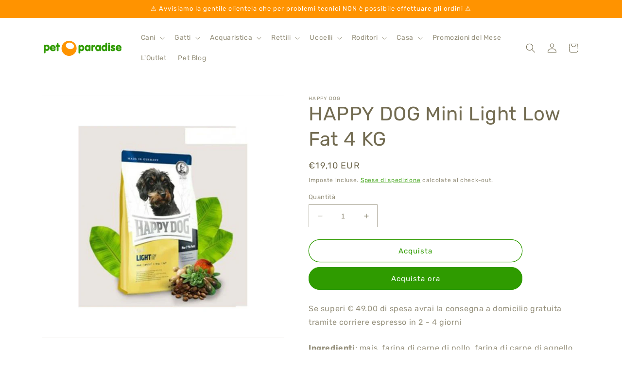

--- FILE ---
content_type: text/html; charset=utf-8
request_url: https://www.petparadise.it/products/happy-dog-mini-light-low-fat-4-kg
body_size: 26825
content:
<!doctype html>
<html class="no-js" lang="it">
  <head>


    <meta charset="utf-8">
    <meta http-equiv="X-UA-Compatible" content="IE=edge">
    <meta name="viewport" content="width=device-width,initial-scale=1">
    <meta name="theme-color" content="">
    <link rel="canonical" href="https://www.petparadise.it/products/happy-dog-mini-light-low-fat-4-kg">
    <link rel="preconnect" href="https://cdn.shopify.com" crossorigin><link rel="preconnect" href="https://fonts.shopifycdn.com" crossorigin><title>
      HAPPY DOG Mini Light Low Fat 4 KG
 &ndash; Pet Paradise</title>

    
      <meta name="description" content="Ingredienti: mais, farina di carne di pollo, farina di carne di agnello, farina di riso, ciccioli, fettine di melassa di barbabietola, idrolizzato di fegato, vinacce di mela (essiccate) (2%), grasso di pollo, olio di girasole (0,75%), uova intere in polvere, cloruro di sodio, lievito (essiccato), cloruro di potassio, o">
    

    

<meta property="og:site_name" content="Pet Paradise">
<meta property="og:url" content="https://www.petparadise.it/products/happy-dog-mini-light-low-fat-4-kg">
<meta property="og:title" content="HAPPY DOG Mini Light Low Fat 4 KG">
<meta property="og:type" content="product">
<meta property="og:description" content="Ingredienti: mais, farina di carne di pollo, farina di carne di agnello, farina di riso, ciccioli, fettine di melassa di barbabietola, idrolizzato di fegato, vinacce di mela (essiccate) (2%), grasso di pollo, olio di girasole (0,75%), uova intere in polvere, cloruro di sodio, lievito (essiccato), cloruro di potassio, o"><meta property="og:image" content="http://www.petparadise.it/cdn/shop/products/432.jpg?v=1681409224">
  <meta property="og:image:secure_url" content="https://www.petparadise.it/cdn/shop/products/432.jpg?v=1681409224">
  <meta property="og:image:width" content="800">
  <meta property="og:image:height" content="800"><meta property="og:price:amount" content="19,10">
  <meta property="og:price:currency" content="EUR"><meta name="twitter:card" content="summary_large_image">
<meta name="twitter:title" content="HAPPY DOG Mini Light Low Fat 4 KG">
<meta name="twitter:description" content="Ingredienti: mais, farina di carne di pollo, farina di carne di agnello, farina di riso, ciccioli, fettine di melassa di barbabietola, idrolizzato di fegato, vinacce di mela (essiccate) (2%), grasso di pollo, olio di girasole (0,75%), uova intere in polvere, cloruro di sodio, lievito (essiccato), cloruro di potassio, o">


    <script src="//www.petparadise.it/cdn/shop/t/6/assets/constants.js?v=95358004781563950421681463626" defer="defer"></script>
    <script src="//www.petparadise.it/cdn/shop/t/6/assets/pubsub.js?v=2921868252632587581681463627" defer="defer"></script>
    <script src="//www.petparadise.it/cdn/shop/t/6/assets/global.js?v=127210358271191040921681463627" defer="defer"></script>
    <script>window.performance && window.performance.mark && window.performance.mark('shopify.content_for_header.start');</script><meta name="google-site-verification" content="H1n51urXMMFwCmM5Az6Rag5BDvV6B8ckbgRTX_uVdgM">
<meta id="shopify-digital-wallet" name="shopify-digital-wallet" content="/72242823445/digital_wallets/dialog">
<link rel="alternate" type="application/json+oembed" href="https://www.petparadise.it/products/happy-dog-mini-light-low-fat-4-kg.oembed">
<script async="async" src="/checkouts/internal/preloads.js?locale=it-IT"></script>
<script id="shopify-features" type="application/json">{"accessToken":"c331c95fe6894758656e5b66a33eb754","betas":["rich-media-storefront-analytics"],"domain":"www.petparadise.it","predictiveSearch":true,"shopId":72242823445,"locale":"it"}</script>
<script>var Shopify = Shopify || {};
Shopify.shop = "pet-paradise-new.myshopify.com";
Shopify.locale = "it";
Shopify.currency = {"active":"EUR","rate":"1.0"};
Shopify.country = "IT";
Shopify.theme = {"name":"Copia aggiornata di Dawn","id":147633766677,"schema_name":"Dawn","schema_version":"9.0.0","theme_store_id":887,"role":"main"};
Shopify.theme.handle = "null";
Shopify.theme.style = {"id":null,"handle":null};
Shopify.cdnHost = "www.petparadise.it/cdn";
Shopify.routes = Shopify.routes || {};
Shopify.routes.root = "/";</script>
<script type="module">!function(o){(o.Shopify=o.Shopify||{}).modules=!0}(window);</script>
<script>!function(o){function n(){var o=[];function n(){o.push(Array.prototype.slice.apply(arguments))}return n.q=o,n}var t=o.Shopify=o.Shopify||{};t.loadFeatures=n(),t.autoloadFeatures=n()}(window);</script>
<script id="shop-js-analytics" type="application/json">{"pageType":"product"}</script>
<script defer="defer" async type="module" src="//www.petparadise.it/cdn/shopifycloud/shop-js/modules/v2/client.init-shop-cart-sync_J_D_oU2-.it.esm.js"></script>
<script defer="defer" async type="module" src="//www.petparadise.it/cdn/shopifycloud/shop-js/modules/v2/chunk.common_BV8fZAz3.esm.js"></script>
<script type="module">
  await import("//www.petparadise.it/cdn/shopifycloud/shop-js/modules/v2/client.init-shop-cart-sync_J_D_oU2-.it.esm.js");
await import("//www.petparadise.it/cdn/shopifycloud/shop-js/modules/v2/chunk.common_BV8fZAz3.esm.js");

  window.Shopify.SignInWithShop?.initShopCartSync?.({"fedCMEnabled":true,"windoidEnabled":true});

</script>
<script id="__st">var __st={"a":72242823445,"offset":3600,"reqid":"487884f7-6bce-4ac0-b4ec-a1cd7c48dc45-1763773571","pageurl":"www.petparadise.it\/products\/happy-dog-mini-light-low-fat-4-kg","u":"e6d703af64c3","p":"product","rtyp":"product","rid":8114635473173};</script>
<script>window.ShopifyPaypalV4VisibilityTracking = true;</script>
<script id="captcha-bootstrap">!function(){'use strict';const t='contact',e='account',n='new_comment',o=[[t,t],['blogs',n],['comments',n],[t,'customer']],c=[[e,'customer_login'],[e,'guest_login'],[e,'recover_customer_password'],[e,'create_customer']],r=t=>t.map((([t,e])=>`form[action*='/${t}']:not([data-nocaptcha='true']) input[name='form_type'][value='${e}']`)).join(','),a=t=>()=>t?[...document.querySelectorAll(t)].map((t=>t.form)):[];function s(){const t=[...o],e=r(t);return a(e)}const i='password',u='form_key',d=['recaptcha-v3-token','g-recaptcha-response','h-captcha-response',i],f=()=>{try{return window.sessionStorage}catch{return}},m='__shopify_v',_=t=>t.elements[u];function p(t,e,n=!1){try{const o=window.sessionStorage,c=JSON.parse(o.getItem(e)),{data:r}=function(t){const{data:e,action:n}=t;return t[m]||n?{data:e,action:n}:{data:t,action:n}}(c);for(const[e,n]of Object.entries(r))t.elements[e]&&(t.elements[e].value=n);n&&o.removeItem(e)}catch(o){console.error('form repopulation failed',{error:o})}}const l='form_type',E='cptcha';function T(t){t.dataset[E]=!0}const w=window,h=w.document,L='Shopify',v='ce_forms',y='captcha';let A=!1;((t,e)=>{const n=(g='f06e6c50-85a8-45c8-87d0-21a2b65856fe',I='https://cdn.shopify.com/shopifycloud/storefront-forms-hcaptcha/ce_storefront_forms_captcha_hcaptcha.v1.5.2.iife.js',D={infoText:'Protetto da hCaptcha',privacyText:'Privacy',termsText:'Termini'},(t,e,n)=>{const o=w[L][v],c=o.bindForm;if(c)return c(t,g,e,D).then(n);var r;o.q.push([[t,g,e,D],n]),r=I,A||(h.body.append(Object.assign(h.createElement('script'),{id:'captcha-provider',async:!0,src:r})),A=!0)});var g,I,D;w[L]=w[L]||{},w[L][v]=w[L][v]||{},w[L][v].q=[],w[L][y]=w[L][y]||{},w[L][y].protect=function(t,e){n(t,void 0,e),T(t)},Object.freeze(w[L][y]),function(t,e,n,w,h,L){const[v,y,A,g]=function(t,e,n){const i=e?o:[],u=t?c:[],d=[...i,...u],f=r(d),m=r(i),_=r(d.filter((([t,e])=>n.includes(e))));return[a(f),a(m),a(_),s()]}(w,h,L),I=t=>{const e=t.target;return e instanceof HTMLFormElement?e:e&&e.form},D=t=>v().includes(t);t.addEventListener('submit',(t=>{const e=I(t);if(!e)return;const n=D(e)&&!e.dataset.hcaptchaBound&&!e.dataset.recaptchaBound,o=_(e),c=g().includes(e)&&(!o||!o.value);(n||c)&&t.preventDefault(),c&&!n&&(function(t){try{if(!f())return;!function(t){const e=f();if(!e)return;const n=_(t);if(!n)return;const o=n.value;o&&e.removeItem(o)}(t);const e=Array.from(Array(32),(()=>Math.random().toString(36)[2])).join('');!function(t,e){_(t)||t.append(Object.assign(document.createElement('input'),{type:'hidden',name:u})),t.elements[u].value=e}(t,e),function(t,e){const n=f();if(!n)return;const o=[...t.querySelectorAll(`input[type='${i}']`)].map((({name:t})=>t)),c=[...d,...o],r={};for(const[a,s]of new FormData(t).entries())c.includes(a)||(r[a]=s);n.setItem(e,JSON.stringify({[m]:1,action:t.action,data:r}))}(t,e)}catch(e){console.error('failed to persist form',e)}}(e),e.submit())}));const S=(t,e)=>{t&&!t.dataset[E]&&(n(t,e.some((e=>e===t))),T(t))};for(const o of['focusin','change'])t.addEventListener(o,(t=>{const e=I(t);D(e)&&S(e,y())}));const B=e.get('form_key'),M=e.get(l),P=B&&M;t.addEventListener('DOMContentLoaded',(()=>{const t=y();if(P)for(const e of t)e.elements[l].value===M&&p(e,B);[...new Set([...A(),...v().filter((t=>'true'===t.dataset.shopifyCaptcha))])].forEach((e=>S(e,t)))}))}(h,new URLSearchParams(w.location.search),n,t,e,['guest_login'])})(!0,!0)}();</script>
<script integrity="sha256-52AcMU7V7pcBOXWImdc/TAGTFKeNjmkeM1Pvks/DTgc=" data-source-attribution="shopify.loadfeatures" defer="defer" src="//www.petparadise.it/cdn/shopifycloud/storefront/assets/storefront/load_feature-81c60534.js" crossorigin="anonymous"></script>
<script data-source-attribution="shopify.dynamic_checkout.dynamic.init">var Shopify=Shopify||{};Shopify.PaymentButton=Shopify.PaymentButton||{isStorefrontPortableWallets:!0,init:function(){window.Shopify.PaymentButton.init=function(){};var t=document.createElement("script");t.src="https://www.petparadise.it/cdn/shopifycloud/portable-wallets/latest/portable-wallets.it.js",t.type="module",document.head.appendChild(t)}};
</script>
<script data-source-attribution="shopify.dynamic_checkout.buyer_consent">
  function portableWalletsHideBuyerConsent(e){var t=document.getElementById("shopify-buyer-consent"),n=document.getElementById("shopify-subscription-policy-button");t&&n&&(t.classList.add("hidden"),t.setAttribute("aria-hidden","true"),n.removeEventListener("click",e))}function portableWalletsShowBuyerConsent(e){var t=document.getElementById("shopify-buyer-consent"),n=document.getElementById("shopify-subscription-policy-button");t&&n&&(t.classList.remove("hidden"),t.removeAttribute("aria-hidden"),n.addEventListener("click",e))}window.Shopify?.PaymentButton&&(window.Shopify.PaymentButton.hideBuyerConsent=portableWalletsHideBuyerConsent,window.Shopify.PaymentButton.showBuyerConsent=portableWalletsShowBuyerConsent);
</script>
<script>
  function portableWalletsCleanup(e){e&&e.src&&console.error("Failed to load portable wallets script "+e.src);var t=document.querySelectorAll("shopify-accelerated-checkout .shopify-payment-button__skeleton, shopify-accelerated-checkout-cart .wallet-cart-button__skeleton"),e=document.getElementById("shopify-buyer-consent");for(let e=0;e<t.length;e++)t[e].remove();e&&e.remove()}function portableWalletsNotLoadedAsModule(e){e instanceof ErrorEvent&&"string"==typeof e.message&&e.message.includes("import.meta")&&"string"==typeof e.filename&&e.filename.includes("portable-wallets")&&(window.removeEventListener("error",portableWalletsNotLoadedAsModule),window.Shopify.PaymentButton.failedToLoad=e,"loading"===document.readyState?document.addEventListener("DOMContentLoaded",window.Shopify.PaymentButton.init):window.Shopify.PaymentButton.init())}window.addEventListener("error",portableWalletsNotLoadedAsModule);
</script>

<script type="module" src="https://www.petparadise.it/cdn/shopifycloud/portable-wallets/latest/portable-wallets.it.js" onError="portableWalletsCleanup(this)" crossorigin="anonymous"></script>
<script nomodule>
  document.addEventListener("DOMContentLoaded", portableWalletsCleanup);
</script>

<link id="shopify-accelerated-checkout-styles" rel="stylesheet" media="screen" href="https://www.petparadise.it/cdn/shopifycloud/portable-wallets/latest/accelerated-checkout-backwards-compat.css" crossorigin="anonymous">
<style id="shopify-accelerated-checkout-cart">
        #shopify-buyer-consent {
  margin-top: 1em;
  display: inline-block;
  width: 100%;
}

#shopify-buyer-consent.hidden {
  display: none;
}

#shopify-subscription-policy-button {
  background: none;
  border: none;
  padding: 0;
  text-decoration: underline;
  font-size: inherit;
  cursor: pointer;
}

#shopify-subscription-policy-button::before {
  box-shadow: none;
}

      </style>
<script id="sections-script" data-sections="header" defer="defer" src="//www.petparadise.it/cdn/shop/t/6/compiled_assets/scripts.js?4719"></script>
<script>window.performance && window.performance.mark && window.performance.mark('shopify.content_for_header.end');</script>


    <style data-shopify>
      @font-face {
  font-family: Rubik;
  font-weight: 400;
  font-style: normal;
  font-display: swap;
  src: url("//www.petparadise.it/cdn/fonts/rubik/rubik_n4.c2fb67c90aa34ecf8da34fc1da937ee9c0c27942.woff2") format("woff2"),
       url("//www.petparadise.it/cdn/fonts/rubik/rubik_n4.d229bd4a6a25ec476a0829a74bf3657a5fd9aa36.woff") format("woff");
}

      @font-face {
  font-family: Rubik;
  font-weight: 700;
  font-style: normal;
  font-display: swap;
  src: url("//www.petparadise.it/cdn/fonts/rubik/rubik_n7.9ddb1ff19ac4667369e1c444a6663062e115e651.woff2") format("woff2"),
       url("//www.petparadise.it/cdn/fonts/rubik/rubik_n7.2f2815a4763d5118fdb49ad25ccceea3eafcae92.woff") format("woff");
}

      @font-face {
  font-family: Rubik;
  font-weight: 400;
  font-style: italic;
  font-display: swap;
  src: url("//www.petparadise.it/cdn/fonts/rubik/rubik_i4.528fdfa8adf0c2cb49c0f6d132dcaffa910849d6.woff2") format("woff2"),
       url("//www.petparadise.it/cdn/fonts/rubik/rubik_i4.937396c2106c0db7a4072bbcd373d4e3d0ab306b.woff") format("woff");
}

      @font-face {
  font-family: Rubik;
  font-weight: 700;
  font-style: italic;
  font-display: swap;
  src: url("//www.petparadise.it/cdn/fonts/rubik/rubik_i7.e37585fef76596b7b87ec84ca28db2ef5e3df433.woff2") format("woff2"),
       url("//www.petparadise.it/cdn/fonts/rubik/rubik_i7.a18d51774424b841c335ca3a15ab66cba9fce8c1.woff") format("woff");
}

      @font-face {
  font-family: Rubik;
  font-weight: 400;
  font-style: normal;
  font-display: swap;
  src: url("//www.petparadise.it/cdn/fonts/rubik/rubik_n4.c2fb67c90aa34ecf8da34fc1da937ee9c0c27942.woff2") format("woff2"),
       url("//www.petparadise.it/cdn/fonts/rubik/rubik_n4.d229bd4a6a25ec476a0829a74bf3657a5fd9aa36.woff") format("woff");
}


      :root {
        --font-body-family: Rubik, sans-serif;
        --font-body-style: normal;
        --font-body-weight: 400;
        --font-body-weight-bold: 700;

        --font-heading-family: Rubik, sans-serif;
        --font-heading-style: normal;
        --font-heading-weight: 400;

        --font-body-scale: 1.0;
        --font-heading-scale: 1.0;

        --color-base-text: 115, 108, 82;
        --color-shadow: 115, 108, 82;
        --color-base-background-1: 255, 255, 255;
        --color-base-background-2: 243, 243, 243;
        --color-base-solid-button-labels: 255, 255, 255;
        --color-base-outline-button-labels: 47, 155, 0;
        --color-base-accent-1: 47, 155, 0;
        --color-base-accent-2: 255, 147, 0;
        --payment-terms-background-color: #ffffff;

        --gradient-base-background-1: #ffffff;
        --gradient-base-background-2: #f3f3f3;
        --gradient-base-accent-1: #2f9b00;
        --gradient-base-accent-2: #ff9300;

        --media-padding: px;
        --media-border-opacity: 0.05;
        --media-border-width: 1px;
        --media-radius: 0px;
        --media-shadow-opacity: 0.0;
        --media-shadow-horizontal-offset: 0px;
        --media-shadow-vertical-offset: 4px;
        --media-shadow-blur-radius: 5px;
        --media-shadow-visible: 0;

        --page-width: 120rem;
        --page-width-margin: 0rem;

        --product-card-image-padding: 1.0rem;
        --product-card-corner-radius: 0.0rem;
        --product-card-text-alignment: center;
        --product-card-border-width: 0.0rem;
        --product-card-border-opacity: 0.0;
        --product-card-shadow-opacity: 0.0;
        --product-card-shadow-visible: 0;
        --product-card-shadow-horizontal-offset: 0.0rem;
        --product-card-shadow-vertical-offset: 0.4rem;
        --product-card-shadow-blur-radius: 0.5rem;

        --collection-card-image-padding: 0.0rem;
        --collection-card-corner-radius: 0.0rem;
        --collection-card-text-alignment: left;
        --collection-card-border-width: 0.0rem;
        --collection-card-border-opacity: 0.1;
        --collection-card-shadow-opacity: 0.0;
        --collection-card-shadow-visible: 0;
        --collection-card-shadow-horizontal-offset: 0.0rem;
        --collection-card-shadow-vertical-offset: 0.4rem;
        --collection-card-shadow-blur-radius: 0.5rem;

        --blog-card-image-padding: 0.0rem;
        --blog-card-corner-radius: 0.0rem;
        --blog-card-text-alignment: left;
        --blog-card-border-width: 0.0rem;
        --blog-card-border-opacity: 0.1;
        --blog-card-shadow-opacity: 0.0;
        --blog-card-shadow-visible: 0;
        --blog-card-shadow-horizontal-offset: 0.0rem;
        --blog-card-shadow-vertical-offset: 0.4rem;
        --blog-card-shadow-blur-radius: 0.5rem;

        --badge-corner-radius: 4.0rem;

        --popup-border-width: 1px;
        --popup-border-opacity: 0.1;
        --popup-corner-radius: 0px;
        --popup-shadow-opacity: 0.0;
        --popup-shadow-horizontal-offset: 0px;
        --popup-shadow-vertical-offset: 4px;
        --popup-shadow-blur-radius: 5px;

        --drawer-border-width: 1px;
        --drawer-border-opacity: 0.1;
        --drawer-shadow-opacity: 0.0;
        --drawer-shadow-horizontal-offset: 0px;
        --drawer-shadow-vertical-offset: 4px;
        --drawer-shadow-blur-radius: 5px;

        --spacing-sections-desktop: 0px;
        --spacing-sections-mobile: 0px;

        --grid-desktop-vertical-spacing: 8px;
        --grid-desktop-horizontal-spacing: 8px;
        --grid-mobile-vertical-spacing: 4px;
        --grid-mobile-horizontal-spacing: 4px;

        --text-boxes-border-opacity: 0.1;
        --text-boxes-border-width: 0px;
        --text-boxes-radius: 0px;
        --text-boxes-shadow-opacity: 0.0;
        --text-boxes-shadow-visible: 0;
        --text-boxes-shadow-horizontal-offset: 0px;
        --text-boxes-shadow-vertical-offset: 4px;
        --text-boxes-shadow-blur-radius: 5px;

        --buttons-radius: 40px;
        --buttons-radius-outset: 41px;
        --buttons-border-width: 1px;
        --buttons-border-opacity: 1.0;
        --buttons-shadow-opacity: 0.0;
        --buttons-shadow-visible: 0;
        --buttons-shadow-horizontal-offset: 0px;
        --buttons-shadow-vertical-offset: 4px;
        --buttons-shadow-blur-radius: 5px;
        --buttons-border-offset: 0.3px;

        --inputs-radius: 0px;
        --inputs-border-width: 1px;
        --inputs-border-opacity: 0.55;
        --inputs-shadow-opacity: 0.0;
        --inputs-shadow-horizontal-offset: 0px;
        --inputs-margin-offset: 0px;
        --inputs-shadow-vertical-offset: 4px;
        --inputs-shadow-blur-radius: 5px;
        --inputs-radius-outset: 0px;

        --variant-pills-radius: 40px;
        --variant-pills-border-width: 1px;
        --variant-pills-border-opacity: 0.55;
        --variant-pills-shadow-opacity: 0.0;
        --variant-pills-shadow-horizontal-offset: 0px;
        --variant-pills-shadow-vertical-offset: 4px;
        --variant-pills-shadow-blur-radius: 5px;
      }

      *,
      *::before,
      *::after {
        box-sizing: inherit;
      }

      html {
        box-sizing: border-box;
        font-size: calc(var(--font-body-scale) * 62.5%);
        height: 100%;
      }

      body {
        display: grid;
        grid-template-rows: auto auto 1fr auto;
        grid-template-columns: 100%;
        min-height: 100%;
        margin: 0;
        font-size: 1.5rem;
        letter-spacing: 0.06rem;
        line-height: calc(1 + 0.8 / var(--font-body-scale));
        font-family: var(--font-body-family);
        font-style: var(--font-body-style);
        font-weight: var(--font-body-weight);
      }

      @media screen and (min-width: 750px) {
        body {
          font-size: 1.6rem;
        }
      }
    </style>

    <link href="//www.petparadise.it/cdn/shop/t/6/assets/base.css?v=171679590216362969401684320976" rel="stylesheet" type="text/css" media="all" />
<link rel="preload" as="font" href="//www.petparadise.it/cdn/fonts/rubik/rubik_n4.c2fb67c90aa34ecf8da34fc1da937ee9c0c27942.woff2" type="font/woff2" crossorigin><link rel="preload" as="font" href="//www.petparadise.it/cdn/fonts/rubik/rubik_n4.c2fb67c90aa34ecf8da34fc1da937ee9c0c27942.woff2" type="font/woff2" crossorigin><link rel="stylesheet" href="//www.petparadise.it/cdn/shop/t/6/assets/component-predictive-search.css?v=85913294783299393391681463626" media="print" onload="this.media='all'"><script>document.documentElement.className = document.documentElement.className.replace('no-js', 'js');
    if (Shopify.designMode) {
      document.documentElement.classList.add('shopify-design-mode');
    }
    </script>
  <!-- BEGIN app block: shopify://apps/consentmo-gdpr/blocks/gdpr_cookie_consent/4fbe573f-a377-4fea-9801-3ee0858cae41 -->


<!-- END app block --><script src="https://cdn.shopify.com/extensions/019aa64f-caf4-7294-ac7c-53874e20758b/consentmo-gdpr-491/assets/consentmo_cookie_consent.js" type="text/javascript" defer="defer"></script>
<link href="https://monorail-edge.shopifysvc.com" rel="dns-prefetch">
<script>(function(){if ("sendBeacon" in navigator && "performance" in window) {try {var session_token_from_headers = performance.getEntriesByType('navigation')[0].serverTiming.find(x => x.name == '_s').description;} catch {var session_token_from_headers = undefined;}var session_cookie_matches = document.cookie.match(/_shopify_s=([^;]*)/);var session_token_from_cookie = session_cookie_matches && session_cookie_matches.length === 2 ? session_cookie_matches[1] : "";var session_token = session_token_from_headers || session_token_from_cookie || "";function handle_abandonment_event(e) {var entries = performance.getEntries().filter(function(entry) {return /monorail-edge.shopifysvc.com/.test(entry.name);});if (!window.abandonment_tracked && entries.length === 0) {window.abandonment_tracked = true;var currentMs = Date.now();var navigation_start = performance.timing.navigationStart;var payload = {shop_id: 72242823445,url: window.location.href,navigation_start,duration: currentMs - navigation_start,session_token,page_type: "product"};window.navigator.sendBeacon("https://monorail-edge.shopifysvc.com/v1/produce", JSON.stringify({schema_id: "online_store_buyer_site_abandonment/1.1",payload: payload,metadata: {event_created_at_ms: currentMs,event_sent_at_ms: currentMs}}));}}window.addEventListener('pagehide', handle_abandonment_event);}}());</script>
<script id="web-pixels-manager-setup">(function e(e,d,r,n,o){if(void 0===o&&(o={}),!Boolean(null===(a=null===(i=window.Shopify)||void 0===i?void 0:i.analytics)||void 0===a?void 0:a.replayQueue)){var i,a;window.Shopify=window.Shopify||{};var t=window.Shopify;t.analytics=t.analytics||{};var s=t.analytics;s.replayQueue=[],s.publish=function(e,d,r){return s.replayQueue.push([e,d,r]),!0};try{self.performance.mark("wpm:start")}catch(e){}var l=function(){var e={modern:/Edge?\/(1{2}[4-9]|1[2-9]\d|[2-9]\d{2}|\d{4,})\.\d+(\.\d+|)|Firefox\/(1{2}[4-9]|1[2-9]\d|[2-9]\d{2}|\d{4,})\.\d+(\.\d+|)|Chrom(ium|e)\/(9{2}|\d{3,})\.\d+(\.\d+|)|(Maci|X1{2}).+ Version\/(15\.\d+|(1[6-9]|[2-9]\d|\d{3,})\.\d+)([,.]\d+|)( \(\w+\)|)( Mobile\/\w+|) Safari\/|Chrome.+OPR\/(9{2}|\d{3,})\.\d+\.\d+|(CPU[ +]OS|iPhone[ +]OS|CPU[ +]iPhone|CPU IPhone OS|CPU iPad OS)[ +]+(15[._]\d+|(1[6-9]|[2-9]\d|\d{3,})[._]\d+)([._]\d+|)|Android:?[ /-](13[3-9]|1[4-9]\d|[2-9]\d{2}|\d{4,})(\.\d+|)(\.\d+|)|Android.+Firefox\/(13[5-9]|1[4-9]\d|[2-9]\d{2}|\d{4,})\.\d+(\.\d+|)|Android.+Chrom(ium|e)\/(13[3-9]|1[4-9]\d|[2-9]\d{2}|\d{4,})\.\d+(\.\d+|)|SamsungBrowser\/([2-9]\d|\d{3,})\.\d+/,legacy:/Edge?\/(1[6-9]|[2-9]\d|\d{3,})\.\d+(\.\d+|)|Firefox\/(5[4-9]|[6-9]\d|\d{3,})\.\d+(\.\d+|)|Chrom(ium|e)\/(5[1-9]|[6-9]\d|\d{3,})\.\d+(\.\d+|)([\d.]+$|.*Safari\/(?![\d.]+ Edge\/[\d.]+$))|(Maci|X1{2}).+ Version\/(10\.\d+|(1[1-9]|[2-9]\d|\d{3,})\.\d+)([,.]\d+|)( \(\w+\)|)( Mobile\/\w+|) Safari\/|Chrome.+OPR\/(3[89]|[4-9]\d|\d{3,})\.\d+\.\d+|(CPU[ +]OS|iPhone[ +]OS|CPU[ +]iPhone|CPU IPhone OS|CPU iPad OS)[ +]+(10[._]\d+|(1[1-9]|[2-9]\d|\d{3,})[._]\d+)([._]\d+|)|Android:?[ /-](13[3-9]|1[4-9]\d|[2-9]\d{2}|\d{4,})(\.\d+|)(\.\d+|)|Mobile Safari.+OPR\/([89]\d|\d{3,})\.\d+\.\d+|Android.+Firefox\/(13[5-9]|1[4-9]\d|[2-9]\d{2}|\d{4,})\.\d+(\.\d+|)|Android.+Chrom(ium|e)\/(13[3-9]|1[4-9]\d|[2-9]\d{2}|\d{4,})\.\d+(\.\d+|)|Android.+(UC? ?Browser|UCWEB|U3)[ /]?(15\.([5-9]|\d{2,})|(1[6-9]|[2-9]\d|\d{3,})\.\d+)\.\d+|SamsungBrowser\/(5\.\d+|([6-9]|\d{2,})\.\d+)|Android.+MQ{2}Browser\/(14(\.(9|\d{2,})|)|(1[5-9]|[2-9]\d|\d{3,})(\.\d+|))(\.\d+|)|K[Aa][Ii]OS\/(3\.\d+|([4-9]|\d{2,})\.\d+)(\.\d+|)/},d=e.modern,r=e.legacy,n=navigator.userAgent;return n.match(d)?"modern":n.match(r)?"legacy":"unknown"}(),u="modern"===l?"modern":"legacy",c=(null!=n?n:{modern:"",legacy:""})[u],f=function(e){return[e.baseUrl,"/wpm","/b",e.hashVersion,"modern"===e.buildTarget?"m":"l",".js"].join("")}({baseUrl:d,hashVersion:r,buildTarget:u}),m=function(e){var d=e.version,r=e.bundleTarget,n=e.surface,o=e.pageUrl,i=e.monorailEndpoint;return{emit:function(e){var a=e.status,t=e.errorMsg,s=(new Date).getTime(),l=JSON.stringify({metadata:{event_sent_at_ms:s},events:[{schema_id:"web_pixels_manager_load/3.1",payload:{version:d,bundle_target:r,page_url:o,status:a,surface:n,error_msg:t},metadata:{event_created_at_ms:s}}]});if(!i)return console&&console.warn&&console.warn("[Web Pixels Manager] No Monorail endpoint provided, skipping logging."),!1;try{return self.navigator.sendBeacon.bind(self.navigator)(i,l)}catch(e){}var u=new XMLHttpRequest;try{return u.open("POST",i,!0),u.setRequestHeader("Content-Type","text/plain"),u.send(l),!0}catch(e){return console&&console.warn&&console.warn("[Web Pixels Manager] Got an unhandled error while logging to Monorail."),!1}}}}({version:r,bundleTarget:l,surface:e.surface,pageUrl:self.location.href,monorailEndpoint:e.monorailEndpoint});try{o.browserTarget=l,function(e){var d=e.src,r=e.async,n=void 0===r||r,o=e.onload,i=e.onerror,a=e.sri,t=e.scriptDataAttributes,s=void 0===t?{}:t,l=document.createElement("script"),u=document.querySelector("head"),c=document.querySelector("body");if(l.async=n,l.src=d,a&&(l.integrity=a,l.crossOrigin="anonymous"),s)for(var f in s)if(Object.prototype.hasOwnProperty.call(s,f))try{l.dataset[f]=s[f]}catch(e){}if(o&&l.addEventListener("load",o),i&&l.addEventListener("error",i),u)u.appendChild(l);else{if(!c)throw new Error("Did not find a head or body element to append the script");c.appendChild(l)}}({src:f,async:!0,onload:function(){if(!function(){var e,d;return Boolean(null===(d=null===(e=window.Shopify)||void 0===e?void 0:e.analytics)||void 0===d?void 0:d.initialized)}()){var d=window.webPixelsManager.init(e)||void 0;if(d){var r=window.Shopify.analytics;r.replayQueue.forEach((function(e){var r=e[0],n=e[1],o=e[2];d.publishCustomEvent(r,n,o)})),r.replayQueue=[],r.publish=d.publishCustomEvent,r.visitor=d.visitor,r.initialized=!0}}},onerror:function(){return m.emit({status:"failed",errorMsg:"".concat(f," has failed to load")})},sri:function(e){var d=/^sha384-[A-Za-z0-9+/=]+$/;return"string"==typeof e&&d.test(e)}(c)?c:"",scriptDataAttributes:o}),m.emit({status:"loading"})}catch(e){m.emit({status:"failed",errorMsg:(null==e?void 0:e.message)||"Unknown error"})}}})({shopId: 72242823445,storefrontBaseUrl: "https://www.petparadise.it",extensionsBaseUrl: "https://extensions.shopifycdn.com/cdn/shopifycloud/web-pixels-manager",monorailEndpoint: "https://monorail-edge.shopifysvc.com/unstable/produce_batch",surface: "storefront-renderer",enabledBetaFlags: ["2dca8a86"],webPixelsConfigList: [{"id":"963215695","configuration":"{\"config\":\"{\\\"pixel_id\\\":\\\"G-VMKFCJ3R0Y\\\",\\\"target_country\\\":\\\"IT\\\",\\\"gtag_events\\\":[{\\\"type\\\":\\\"begin_checkout\\\",\\\"action_label\\\":\\\"G-VMKFCJ3R0Y\\\"},{\\\"type\\\":\\\"search\\\",\\\"action_label\\\":\\\"G-VMKFCJ3R0Y\\\"},{\\\"type\\\":\\\"view_item\\\",\\\"action_label\\\":[\\\"G-VMKFCJ3R0Y\\\",\\\"MC-D1QKP55T38\\\"]},{\\\"type\\\":\\\"purchase\\\",\\\"action_label\\\":[\\\"G-VMKFCJ3R0Y\\\",\\\"MC-D1QKP55T38\\\"]},{\\\"type\\\":\\\"page_view\\\",\\\"action_label\\\":[\\\"G-VMKFCJ3R0Y\\\",\\\"MC-D1QKP55T38\\\"]},{\\\"type\\\":\\\"add_payment_info\\\",\\\"action_label\\\":\\\"G-VMKFCJ3R0Y\\\"},{\\\"type\\\":\\\"add_to_cart\\\",\\\"action_label\\\":\\\"G-VMKFCJ3R0Y\\\"}],\\\"enable_monitoring_mode\\\":false}\"}","eventPayloadVersion":"v1","runtimeContext":"OPEN","scriptVersion":"b2a88bafab3e21179ed38636efcd8a93","type":"APP","apiClientId":1780363,"privacyPurposes":[],"dataSharingAdjustments":{"protectedCustomerApprovalScopes":["read_customer_address","read_customer_email","read_customer_name","read_customer_personal_data","read_customer_phone"]}},{"id":"442007887","configuration":"{\"pixel_id\":\"1019698942457906\",\"pixel_type\":\"facebook_pixel\",\"metaapp_system_user_token\":\"-\"}","eventPayloadVersion":"v1","runtimeContext":"OPEN","scriptVersion":"ca16bc87fe92b6042fbaa3acc2fbdaa6","type":"APP","apiClientId":2329312,"privacyPurposes":["ANALYTICS","MARKETING","SALE_OF_DATA"],"dataSharingAdjustments":{"protectedCustomerApprovalScopes":["read_customer_address","read_customer_email","read_customer_name","read_customer_personal_data","read_customer_phone"]}},{"id":"shopify-app-pixel","configuration":"{}","eventPayloadVersion":"v1","runtimeContext":"STRICT","scriptVersion":"0450","apiClientId":"shopify-pixel","type":"APP","privacyPurposes":["ANALYTICS","MARKETING"]},{"id":"shopify-custom-pixel","eventPayloadVersion":"v1","runtimeContext":"LAX","scriptVersion":"0450","apiClientId":"shopify-pixel","type":"CUSTOM","privacyPurposes":["ANALYTICS","MARKETING"]}],isMerchantRequest: false,initData: {"shop":{"name":"Pet Paradise","paymentSettings":{"currencyCode":"EUR"},"myshopifyDomain":"pet-paradise-new.myshopify.com","countryCode":"IT","storefrontUrl":"https:\/\/www.petparadise.it"},"customer":null,"cart":null,"checkout":null,"productVariants":[{"price":{"amount":19.1,"currencyCode":"EUR"},"product":{"title":"HAPPY DOG Mini Light Low Fat 4 KG","vendor":"HAPPY DOG","id":"8114635473173","untranslatedTitle":"HAPPY DOG Mini Light Low Fat 4 KG","url":"\/products\/happy-dog-mini-light-low-fat-4-kg","type":""},"id":"44322903785749","image":{"src":"\/\/www.petparadise.it\/cdn\/shop\/products\/432.jpg?v=1681409224"},"sku":null,"title":"Default Title","untranslatedTitle":"Default Title"}],"purchasingCompany":null},},"https://www.petparadise.it/cdn","ae1676cfwd2530674p4253c800m34e853cb",{"modern":"","legacy":""},{"shopId":"72242823445","storefrontBaseUrl":"https:\/\/www.petparadise.it","extensionBaseUrl":"https:\/\/extensions.shopifycdn.com\/cdn\/shopifycloud\/web-pixels-manager","surface":"storefront-renderer","enabledBetaFlags":"[\"2dca8a86\"]","isMerchantRequest":"false","hashVersion":"ae1676cfwd2530674p4253c800m34e853cb","publish":"custom","events":"[[\"page_viewed\",{}],[\"product_viewed\",{\"productVariant\":{\"price\":{\"amount\":19.1,\"currencyCode\":\"EUR\"},\"product\":{\"title\":\"HAPPY DOG Mini Light Low Fat 4 KG\",\"vendor\":\"HAPPY DOG\",\"id\":\"8114635473173\",\"untranslatedTitle\":\"HAPPY DOG Mini Light Low Fat 4 KG\",\"url\":\"\/products\/happy-dog-mini-light-low-fat-4-kg\",\"type\":\"\"},\"id\":\"44322903785749\",\"image\":{\"src\":\"\/\/www.petparadise.it\/cdn\/shop\/products\/432.jpg?v=1681409224\"},\"sku\":null,\"title\":\"Default Title\",\"untranslatedTitle\":\"Default Title\"}}]]"});</script><script>
  window.ShopifyAnalytics = window.ShopifyAnalytics || {};
  window.ShopifyAnalytics.meta = window.ShopifyAnalytics.meta || {};
  window.ShopifyAnalytics.meta.currency = 'EUR';
  var meta = {"product":{"id":8114635473173,"gid":"gid:\/\/shopify\/Product\/8114635473173","vendor":"HAPPY DOG","type":"","variants":[{"id":44322903785749,"price":1910,"name":"HAPPY DOG Mini Light Low Fat 4 KG","public_title":null,"sku":null}],"remote":false},"page":{"pageType":"product","resourceType":"product","resourceId":8114635473173}};
  for (var attr in meta) {
    window.ShopifyAnalytics.meta[attr] = meta[attr];
  }
</script>
<script class="analytics">
  (function () {
    var customDocumentWrite = function(content) {
      var jquery = null;

      if (window.jQuery) {
        jquery = window.jQuery;
      } else if (window.Checkout && window.Checkout.$) {
        jquery = window.Checkout.$;
      }

      if (jquery) {
        jquery('body').append(content);
      }
    };

    var hasLoggedConversion = function(token) {
      if (token) {
        return document.cookie.indexOf('loggedConversion=' + token) !== -1;
      }
      return false;
    }

    var setCookieIfConversion = function(token) {
      if (token) {
        var twoMonthsFromNow = new Date(Date.now());
        twoMonthsFromNow.setMonth(twoMonthsFromNow.getMonth() + 2);

        document.cookie = 'loggedConversion=' + token + '; expires=' + twoMonthsFromNow;
      }
    }

    var trekkie = window.ShopifyAnalytics.lib = window.trekkie = window.trekkie || [];
    if (trekkie.integrations) {
      return;
    }
    trekkie.methods = [
      'identify',
      'page',
      'ready',
      'track',
      'trackForm',
      'trackLink'
    ];
    trekkie.factory = function(method) {
      return function() {
        var args = Array.prototype.slice.call(arguments);
        args.unshift(method);
        trekkie.push(args);
        return trekkie;
      };
    };
    for (var i = 0; i < trekkie.methods.length; i++) {
      var key = trekkie.methods[i];
      trekkie[key] = trekkie.factory(key);
    }
    trekkie.load = function(config) {
      trekkie.config = config || {};
      trekkie.config.initialDocumentCookie = document.cookie;
      var first = document.getElementsByTagName('script')[0];
      var script = document.createElement('script');
      script.type = 'text/javascript';
      script.onerror = function(e) {
        var scriptFallback = document.createElement('script');
        scriptFallback.type = 'text/javascript';
        scriptFallback.onerror = function(error) {
                var Monorail = {
      produce: function produce(monorailDomain, schemaId, payload) {
        var currentMs = new Date().getTime();
        var event = {
          schema_id: schemaId,
          payload: payload,
          metadata: {
            event_created_at_ms: currentMs,
            event_sent_at_ms: currentMs
          }
        };
        return Monorail.sendRequest("https://" + monorailDomain + "/v1/produce", JSON.stringify(event));
      },
      sendRequest: function sendRequest(endpointUrl, payload) {
        // Try the sendBeacon API
        if (window && window.navigator && typeof window.navigator.sendBeacon === 'function' && typeof window.Blob === 'function' && !Monorail.isIos12()) {
          var blobData = new window.Blob([payload], {
            type: 'text/plain'
          });

          if (window.navigator.sendBeacon(endpointUrl, blobData)) {
            return true;
          } // sendBeacon was not successful

        } // XHR beacon

        var xhr = new XMLHttpRequest();

        try {
          xhr.open('POST', endpointUrl);
          xhr.setRequestHeader('Content-Type', 'text/plain');
          xhr.send(payload);
        } catch (e) {
          console.log(e);
        }

        return false;
      },
      isIos12: function isIos12() {
        return window.navigator.userAgent.lastIndexOf('iPhone; CPU iPhone OS 12_') !== -1 || window.navigator.userAgent.lastIndexOf('iPad; CPU OS 12_') !== -1;
      }
    };
    Monorail.produce('monorail-edge.shopifysvc.com',
      'trekkie_storefront_load_errors/1.1',
      {shop_id: 72242823445,
      theme_id: 147633766677,
      app_name: "storefront",
      context_url: window.location.href,
      source_url: "//www.petparadise.it/cdn/s/trekkie.storefront.3c703df509f0f96f3237c9daa54e2777acf1a1dd.min.js"});

        };
        scriptFallback.async = true;
        scriptFallback.src = '//www.petparadise.it/cdn/s/trekkie.storefront.3c703df509f0f96f3237c9daa54e2777acf1a1dd.min.js';
        first.parentNode.insertBefore(scriptFallback, first);
      };
      script.async = true;
      script.src = '//www.petparadise.it/cdn/s/trekkie.storefront.3c703df509f0f96f3237c9daa54e2777acf1a1dd.min.js';
      first.parentNode.insertBefore(script, first);
    };
    trekkie.load(
      {"Trekkie":{"appName":"storefront","development":false,"defaultAttributes":{"shopId":72242823445,"isMerchantRequest":null,"themeId":147633766677,"themeCityHash":"17857893549388693784","contentLanguage":"it","currency":"EUR","eventMetadataId":"24fd7e7a-8301-4d76-b7ea-6ab4b8a64687"},"isServerSideCookieWritingEnabled":true,"monorailRegion":"shop_domain","enabledBetaFlags":["f0df213a"]},"Session Attribution":{},"S2S":{"facebookCapiEnabled":true,"source":"trekkie-storefront-renderer","apiClientId":580111}}
    );

    var loaded = false;
    trekkie.ready(function() {
      if (loaded) return;
      loaded = true;

      window.ShopifyAnalytics.lib = window.trekkie;

      var originalDocumentWrite = document.write;
      document.write = customDocumentWrite;
      try { window.ShopifyAnalytics.merchantGoogleAnalytics.call(this); } catch(error) {};
      document.write = originalDocumentWrite;

      window.ShopifyAnalytics.lib.page(null,{"pageType":"product","resourceType":"product","resourceId":8114635473173,"shopifyEmitted":true});

      var match = window.location.pathname.match(/checkouts\/(.+)\/(thank_you|post_purchase)/)
      var token = match? match[1]: undefined;
      if (!hasLoggedConversion(token)) {
        setCookieIfConversion(token);
        window.ShopifyAnalytics.lib.track("Viewed Product",{"currency":"EUR","variantId":44322903785749,"productId":8114635473173,"productGid":"gid:\/\/shopify\/Product\/8114635473173","name":"HAPPY DOG Mini Light Low Fat 4 KG","price":"19.10","sku":null,"brand":"HAPPY DOG","variant":null,"category":"","nonInteraction":true,"remote":false},undefined,undefined,{"shopifyEmitted":true});
      window.ShopifyAnalytics.lib.track("monorail:\/\/trekkie_storefront_viewed_product\/1.1",{"currency":"EUR","variantId":44322903785749,"productId":8114635473173,"productGid":"gid:\/\/shopify\/Product\/8114635473173","name":"HAPPY DOG Mini Light Low Fat 4 KG","price":"19.10","sku":null,"brand":"HAPPY DOG","variant":null,"category":"","nonInteraction":true,"remote":false,"referer":"https:\/\/www.petparadise.it\/products\/happy-dog-mini-light-low-fat-4-kg"});
      }
    });


        var eventsListenerScript = document.createElement('script');
        eventsListenerScript.async = true;
        eventsListenerScript.src = "//www.petparadise.it/cdn/shopifycloud/storefront/assets/shop_events_listener-3da45d37.js";
        document.getElementsByTagName('head')[0].appendChild(eventsListenerScript);

})();</script>
<script
  defer
  src="https://www.petparadise.it/cdn/shopifycloud/perf-kit/shopify-perf-kit-2.1.2.min.js"
  data-application="storefront-renderer"
  data-shop-id="72242823445"
  data-render-region="gcp-us-east1"
  data-page-type="product"
  data-theme-instance-id="147633766677"
  data-theme-name="Dawn"
  data-theme-version="9.0.0"
  data-monorail-region="shop_domain"
  data-resource-timing-sampling-rate="10"
  data-shs="true"
  data-shs-beacon="true"
  data-shs-export-with-fetch="true"
  data-shs-logs-sample-rate="1"
></script>
</head>

  <body class="gradient">
    <a class="skip-to-content-link button visually-hidden" href="#MainContent">
      Vai direttamente ai contenuti
    </a><!-- BEGIN sections: header-group -->
<div id="shopify-section-sections--18615957061909__announcement-bar" class="shopify-section shopify-section-group-header-group announcement-bar-section"><div class="announcement-bar color-accent-2 gradient" role="region" aria-label="Annuncio" ><div class="page-width">
                <p class="announcement-bar__message center h5">
                  <span>⚠️ Avvisiamo la gentile clientela che per problemi tecnici NON è possibile effettuare gli ordini ⚠️</span></p>
              </div></div>
</div><div id="shopify-section-sections--18615957061909__header" class="shopify-section shopify-section-group-header-group section-header"><link rel="stylesheet" href="//www.petparadise.it/cdn/shop/t/6/assets/component-list-menu.css?v=151968516119678728991681463626" media="print" onload="this.media='all'">
<link rel="stylesheet" href="//www.petparadise.it/cdn/shop/t/6/assets/component-search.css?v=184225813856820874251681463626" media="print" onload="this.media='all'">
<link rel="stylesheet" href="//www.petparadise.it/cdn/shop/t/6/assets/component-menu-drawer.css?v=94074963897493609391681463626" media="print" onload="this.media='all'">
<link rel="stylesheet" href="//www.petparadise.it/cdn/shop/t/6/assets/component-cart-notification.css?v=108833082844665799571681463626" media="print" onload="this.media='all'">
<link rel="stylesheet" href="//www.petparadise.it/cdn/shop/t/6/assets/component-cart-items.css?v=29412722223528841861681463626" media="print" onload="this.media='all'"><link rel="stylesheet" href="//www.petparadise.it/cdn/shop/t/6/assets/component-price.css?v=65402837579211014041681463626" media="print" onload="this.media='all'">
  <link rel="stylesheet" href="//www.petparadise.it/cdn/shop/t/6/assets/component-loading-overlay.css?v=167310470843593579841681463626" media="print" onload="this.media='all'"><link rel="stylesheet" href="//www.petparadise.it/cdn/shop/t/6/assets/component-mega-menu.css?v=106454108107686398031681463626" media="print" onload="this.media='all'">
  <noscript><link href="//www.petparadise.it/cdn/shop/t/6/assets/component-mega-menu.css?v=106454108107686398031681463626" rel="stylesheet" type="text/css" media="all" /></noscript><noscript><link href="//www.petparadise.it/cdn/shop/t/6/assets/component-list-menu.css?v=151968516119678728991681463626" rel="stylesheet" type="text/css" media="all" /></noscript>
<noscript><link href="//www.petparadise.it/cdn/shop/t/6/assets/component-search.css?v=184225813856820874251681463626" rel="stylesheet" type="text/css" media="all" /></noscript>
<noscript><link href="//www.petparadise.it/cdn/shop/t/6/assets/component-menu-drawer.css?v=94074963897493609391681463626" rel="stylesheet" type="text/css" media="all" /></noscript>
<noscript><link href="//www.petparadise.it/cdn/shop/t/6/assets/component-cart-notification.css?v=108833082844665799571681463626" rel="stylesheet" type="text/css" media="all" /></noscript>
<noscript><link href="//www.petparadise.it/cdn/shop/t/6/assets/component-cart-items.css?v=29412722223528841861681463626" rel="stylesheet" type="text/css" media="all" /></noscript>

<style>
  header-drawer {
    justify-self: start;
    margin-left: -1.2rem;
  }@media screen and (min-width: 990px) {
      header-drawer {
        display: none;
      }
    }.menu-drawer-container {
    display: flex;
  }

  .list-menu {
    list-style: none;
    padding: 0;
    margin: 0;
  }

  .list-menu--inline {
    display: inline-flex;
    flex-wrap: wrap;
  }

  summary.list-menu__item {
    padding-right: 2.7rem;
  }

  .list-menu__item {
    display: flex;
    align-items: center;
    line-height: calc(1 + 0.3 / var(--font-body-scale));
  }

  .list-menu__item--link {
    text-decoration: none;
    padding-bottom: 1rem;
    padding-top: 1rem;
    line-height: calc(1 + 0.8 / var(--font-body-scale));
  }

  @media screen and (min-width: 750px) {
    .list-menu__item--link {
      padding-bottom: 0.5rem;
      padding-top: 0.5rem;
    }
  }
</style><style data-shopify>.header {
    padding-top: 10px;
    padding-bottom: 10px;
  }

  .section-header {
    position: sticky; /* This is for fixing a Safari z-index issue. PR #2147 */
    margin-bottom: 0px;
  }

  @media screen and (min-width: 750px) {
    .section-header {
      margin-bottom: 0px;
    }
  }

  @media screen and (min-width: 990px) {
    .header {
      padding-top: 20px;
      padding-bottom: 20px;
    }
  }</style><script src="//www.petparadise.it/cdn/shop/t/6/assets/details-disclosure.js?v=153497636716254413831681463627" defer="defer"></script>
<script src="//www.petparadise.it/cdn/shop/t/6/assets/details-modal.js?v=4511761896672669691681463627" defer="defer"></script>
<script src="//www.petparadise.it/cdn/shop/t/6/assets/cart-notification.js?v=160453272920806432391681463626" defer="defer"></script>
<script src="//www.petparadise.it/cdn/shop/t/6/assets/search-form.js?v=113639710312857635801681463627" defer="defer"></script><svg xmlns="http://www.w3.org/2000/svg" class="hidden">
  <symbol id="icon-search" viewbox="0 0 18 19" fill="none">
    <path fill-rule="evenodd" clip-rule="evenodd" d="M11.03 11.68A5.784 5.784 0 112.85 3.5a5.784 5.784 0 018.18 8.18zm.26 1.12a6.78 6.78 0 11.72-.7l5.4 5.4a.5.5 0 11-.71.7l-5.41-5.4z" fill="currentColor"/>
  </symbol>

  <symbol id="icon-reset" class="icon icon-close"  fill="none" viewBox="0 0 18 18" stroke="currentColor">
    <circle r="8.5" cy="9" cx="9" stroke-opacity="0.2"/>
    <path d="M6.82972 6.82915L1.17193 1.17097" stroke-linecap="round" stroke-linejoin="round" transform="translate(5 5)"/>
    <path d="M1.22896 6.88502L6.77288 1.11523" stroke-linecap="round" stroke-linejoin="round" transform="translate(5 5)"/>
  </symbol>

  <symbol id="icon-close" class="icon icon-close" fill="none" viewBox="0 0 18 17">
    <path d="M.865 15.978a.5.5 0 00.707.707l7.433-7.431 7.579 7.282a.501.501 0 00.846-.37.5.5 0 00-.153-.351L9.712 8.546l7.417-7.416a.5.5 0 10-.707-.708L8.991 7.853 1.413.573a.5.5 0 10-.693.72l7.563 7.268-7.418 7.417z" fill="currentColor">
  </symbol>
</svg><sticky-header data-sticky-type="on-scroll-up" class="header-wrapper color-background-1 gradient">
  <header class="header header--middle-left header--mobile-center page-width header--has-menu"><header-drawer data-breakpoint="tablet">
        <details id="Details-menu-drawer-container" class="menu-drawer-container">
          <summary class="header__icon header__icon--menu header__icon--summary link focus-inset" aria-label="Menu">
            <span>
              <svg
  xmlns="http://www.w3.org/2000/svg"
  aria-hidden="true"
  focusable="false"
  class="icon icon-hamburger"
  fill="none"
  viewBox="0 0 18 16"
>
  <path d="M1 .5a.5.5 0 100 1h15.71a.5.5 0 000-1H1zM.5 8a.5.5 0 01.5-.5h15.71a.5.5 0 010 1H1A.5.5 0 01.5 8zm0 7a.5.5 0 01.5-.5h15.71a.5.5 0 010 1H1a.5.5 0 01-.5-.5z" fill="currentColor">
</svg>

              <svg
  xmlns="http://www.w3.org/2000/svg"
  aria-hidden="true"
  focusable="false"
  class="icon icon-close"
  fill="none"
  viewBox="0 0 18 17"
>
  <path d="M.865 15.978a.5.5 0 00.707.707l7.433-7.431 7.579 7.282a.501.501 0 00.846-.37.5.5 0 00-.153-.351L9.712 8.546l7.417-7.416a.5.5 0 10-.707-.708L8.991 7.853 1.413.573a.5.5 0 10-.693.72l7.563 7.268-7.418 7.417z" fill="currentColor">
</svg>

            </span>
          </summary>
          <div id="menu-drawer" class="gradient menu-drawer motion-reduce" tabindex="-1">
            <div class="menu-drawer__inner-container">
              <div class="menu-drawer__navigation-container">
                <nav class="menu-drawer__navigation">
                  <ul class="menu-drawer__menu has-submenu list-menu" role="list"><li><details id="Details-menu-drawer-menu-item-1">
                            <summary class="menu-drawer__menu-item list-menu__item link link--text focus-inset">
                              Cani
                              <svg
  viewBox="0 0 14 10"
  fill="none"
  aria-hidden="true"
  focusable="false"
  class="icon icon-arrow"
  xmlns="http://www.w3.org/2000/svg"
>
  <path fill-rule="evenodd" clip-rule="evenodd" d="M8.537.808a.5.5 0 01.817-.162l4 4a.5.5 0 010 .708l-4 4a.5.5 0 11-.708-.708L11.793 5.5H1a.5.5 0 010-1h10.793L8.646 1.354a.5.5 0 01-.109-.546z" fill="currentColor">
</svg>

                              <svg aria-hidden="true" focusable="false" class="icon icon-caret" viewBox="0 0 10 6">
  <path fill-rule="evenodd" clip-rule="evenodd" d="M9.354.646a.5.5 0 00-.708 0L5 4.293 1.354.646a.5.5 0 00-.708.708l4 4a.5.5 0 00.708 0l4-4a.5.5 0 000-.708z" fill="currentColor">
</svg>

                            </summary>
                            <div id="link-cani" class="menu-drawer__submenu has-submenu gradient motion-reduce" tabindex="-1">
                              <div class="menu-drawer__inner-submenu">
                                <button class="menu-drawer__close-button link link--text focus-inset" aria-expanded="true">
                                  <svg
  viewBox="0 0 14 10"
  fill="none"
  aria-hidden="true"
  focusable="false"
  class="icon icon-arrow"
  xmlns="http://www.w3.org/2000/svg"
>
  <path fill-rule="evenodd" clip-rule="evenodd" d="M8.537.808a.5.5 0 01.817-.162l4 4a.5.5 0 010 .708l-4 4a.5.5 0 11-.708-.708L11.793 5.5H1a.5.5 0 010-1h10.793L8.646 1.354a.5.5 0 01-.109-.546z" fill="currentColor">
</svg>

                                  Cani
                                </button>
                                <ul class="menu-drawer__menu list-menu" role="list" tabindex="-1"><li><details id="Details-menu-drawer-submenu-1">
                                          <summary class="menu-drawer__menu-item link link--text list-menu__item focus-inset">
                                            Accessori per cani
                                            <svg
  viewBox="0 0 14 10"
  fill="none"
  aria-hidden="true"
  focusable="false"
  class="icon icon-arrow"
  xmlns="http://www.w3.org/2000/svg"
>
  <path fill-rule="evenodd" clip-rule="evenodd" d="M8.537.808a.5.5 0 01.817-.162l4 4a.5.5 0 010 .708l-4 4a.5.5 0 11-.708-.708L11.793 5.5H1a.5.5 0 010-1h10.793L8.646 1.354a.5.5 0 01-.109-.546z" fill="currentColor">
</svg>

                                            <svg aria-hidden="true" focusable="false" class="icon icon-caret" viewBox="0 0 10 6">
  <path fill-rule="evenodd" clip-rule="evenodd" d="M9.354.646a.5.5 0 00-.708 0L5 4.293 1.354.646a.5.5 0 00-.708.708l4 4a.5.5 0 00.708 0l4-4a.5.5 0 000-.708z" fill="currentColor">
</svg>

                                          </summary>
                                          <div id="childlink-accessori-per-cani" class="menu-drawer__submenu has-submenu gradient motion-reduce">
                                            <button class="menu-drawer__close-button link link--text focus-inset" aria-expanded="true">
                                              <svg
  viewBox="0 0 14 10"
  fill="none"
  aria-hidden="true"
  focusable="false"
  class="icon icon-arrow"
  xmlns="http://www.w3.org/2000/svg"
>
  <path fill-rule="evenodd" clip-rule="evenodd" d="M8.537.808a.5.5 0 01.817-.162l4 4a.5.5 0 010 .708l-4 4a.5.5 0 11-.708-.708L11.793 5.5H1a.5.5 0 010-1h10.793L8.646 1.354a.5.5 0 01-.109-.546z" fill="currentColor">
</svg>

                                              Accessori per cani
                                            </button>
                                            <ul class="menu-drawer__menu list-menu" role="list" tabindex="-1"><li>
                                                  <a href="/collections/abbigliamento-cani" class="menu-drawer__menu-item link link--text list-menu__item focus-inset">
                                                    Abbigliamento per cani
                                                  </a>
                                                </li><li>
                                                  <a href="/collections/borse-trasportini-divisori" class="menu-drawer__menu-item link link--text list-menu__item focus-inset">
                                                    Borse trasportini divisori
                                                  </a>
                                                </li><li>
                                                  <a href="/collections/ciotole-e-dispenser-cane" class="menu-drawer__menu-item link link--text list-menu__item focus-inset">
                                                    Ciotole e dispenser per cane
                                                  </a>
                                                </li><li>
                                                  <a href="/collections/cucce-e-brandine-cani" class="menu-drawer__menu-item link link--text list-menu__item focus-inset">
                                                    Cucce e brandine
                                                  </a>
                                                </li><li>
                                                  <a href="/collections/disinfettanti-e-detergenti-cani" class="menu-drawer__menu-item link link--text list-menu__item focus-inset">
                                                    Disinfettanti e detergenti per casa
                                                  </a>
                                                </li><li>
                                                  <a href="/collections/giochi-per-cani" class="menu-drawer__menu-item link link--text list-menu__item focus-inset">
                                                    Giochi per cani
                                                  </a>
                                                </li><li>
                                                  <a href="/collections/guinzaglieria-e-medagliette" class="menu-drawer__menu-item link link--text list-menu__item focus-inset">
                                                    Guinzaglieria e  Medagliette
                                                  </a>
                                                </li><li>
                                                  <a href="/collections/per-la-casa-e-il-giardino-cani" class="menu-drawer__menu-item link link--text list-menu__item focus-inset">
                                                    Per la casa e il giardino
                                                  </a>
                                                </li><li>
                                                  <a href="/collections/repellenti-e-attrattivi-cane" class="menu-drawer__menu-item link link--text list-menu__item focus-inset">
                                                    Repellenti e attrattivi
                                                  </a>
                                                </li><li>
                                                  <a href="/collections/sport-e-addestramento" class="menu-drawer__menu-item link link--text list-menu__item focus-inset">
                                                    Sport e addestramento
                                                  </a>
                                                </li></ul>
                                          </div>
                                        </details></li><li><details id="Details-menu-drawer-submenu-2">
                                          <summary class="menu-drawer__menu-item link link--text list-menu__item focus-inset">
                                            Alimentazione cani
                                            <svg
  viewBox="0 0 14 10"
  fill="none"
  aria-hidden="true"
  focusable="false"
  class="icon icon-arrow"
  xmlns="http://www.w3.org/2000/svg"
>
  <path fill-rule="evenodd" clip-rule="evenodd" d="M8.537.808a.5.5 0 01.817-.162l4 4a.5.5 0 010 .708l-4 4a.5.5 0 11-.708-.708L11.793 5.5H1a.5.5 0 010-1h10.793L8.646 1.354a.5.5 0 01-.109-.546z" fill="currentColor">
</svg>

                                            <svg aria-hidden="true" focusable="false" class="icon icon-caret" viewBox="0 0 10 6">
  <path fill-rule="evenodd" clip-rule="evenodd" d="M9.354.646a.5.5 0 00-.708 0L5 4.293 1.354.646a.5.5 0 00-.708.708l4 4a.5.5 0 00.708 0l4-4a.5.5 0 000-.708z" fill="currentColor">
</svg>

                                          </summary>
                                          <div id="childlink-alimentazione-cani" class="menu-drawer__submenu has-submenu gradient motion-reduce">
                                            <button class="menu-drawer__close-button link link--text focus-inset" aria-expanded="true">
                                              <svg
  viewBox="0 0 14 10"
  fill="none"
  aria-hidden="true"
  focusable="false"
  class="icon icon-arrow"
  xmlns="http://www.w3.org/2000/svg"
>
  <path fill-rule="evenodd" clip-rule="evenodd" d="M8.537.808a.5.5 0 01.817-.162l4 4a.5.5 0 010 .708l-4 4a.5.5 0 11-.708-.708L11.793 5.5H1a.5.5 0 010-1h10.793L8.646 1.354a.5.5 0 01-.109-.546z" fill="currentColor">
</svg>

                                              Alimentazione cani
                                            </button>
                                            <ul class="menu-drawer__menu list-menu" role="list" tabindex="-1"><li>
                                                  <a href="/collections/cucciolo-secco-cani" class="menu-drawer__menu-item link link--text list-menu__item focus-inset">
                                                    Alimentazione secca per cucciolo
                                                  </a>
                                                </li><li>
                                                  <a href="/collections/alimenti-vegani-cane" class="menu-drawer__menu-item link link--text list-menu__item focus-inset">
                                                    Alimenti veg per cani
                                                  </a>
                                                </li><li>
                                                  <a href="/collections/cibo-umido-cane" class="menu-drawer__menu-item link link--text list-menu__item focus-inset">
                                                    Cibo umido per cani
                                                  </a>
                                                </li><li>
                                                  <a href="/collections/crocchette" class="menu-drawer__menu-item link link--text list-menu__item focus-inset">
                                                    Crocchette
                                                  </a>
                                                </li><li>
                                                  <a href="/collections/cucciolo-umido-cani" class="menu-drawer__menu-item link link--text list-menu__item focus-inset">
                                                    Cucciolo umido
                                                  </a>
                                                </li><li>
                                                  <a href="/collections/diete-specifiche-secco-cani" class="menu-drawer__menu-item link link--text list-menu__item focus-inset">
                                                    Dieta specifica Secco
                                                  </a>
                                                </li><li>
                                                  <a href="/collections/diete-specifiche-umido-cani" class="menu-drawer__menu-item link link--text list-menu__item focus-inset">
                                                    Diete specifiche umido
                                                  </a>
                                                </li><li>
                                                  <a href="/collections/snack-cani" class="menu-drawer__menu-item link link--text list-menu__item focus-inset">
                                                    Snack per cani
                                                  </a>
                                                </li></ul>
                                          </div>
                                        </details></li><li><details id="Details-menu-drawer-submenu-3">
                                          <summary class="menu-drawer__menu-item link link--text list-menu__item focus-inset">
                                            Antiparassitari cani
                                            <svg
  viewBox="0 0 14 10"
  fill="none"
  aria-hidden="true"
  focusable="false"
  class="icon icon-arrow"
  xmlns="http://www.w3.org/2000/svg"
>
  <path fill-rule="evenodd" clip-rule="evenodd" d="M8.537.808a.5.5 0 01.817-.162l4 4a.5.5 0 010 .708l-4 4a.5.5 0 11-.708-.708L11.793 5.5H1a.5.5 0 010-1h10.793L8.646 1.354a.5.5 0 01-.109-.546z" fill="currentColor">
</svg>

                                            <svg aria-hidden="true" focusable="false" class="icon icon-caret" viewBox="0 0 10 6">
  <path fill-rule="evenodd" clip-rule="evenodd" d="M9.354.646a.5.5 0 00-.708 0L5 4.293 1.354.646a.5.5 0 00-.708.708l4 4a.5.5 0 00.708 0l4-4a.5.5 0 000-.708z" fill="currentColor">
</svg>

                                          </summary>
                                          <div id="childlink-antiparassitari-cani" class="menu-drawer__submenu has-submenu gradient motion-reduce">
                                            <button class="menu-drawer__close-button link link--text focus-inset" aria-expanded="true">
                                              <svg
  viewBox="0 0 14 10"
  fill="none"
  aria-hidden="true"
  focusable="false"
  class="icon icon-arrow"
  xmlns="http://www.w3.org/2000/svg"
>
  <path fill-rule="evenodd" clip-rule="evenodd" d="M8.537.808a.5.5 0 01.817-.162l4 4a.5.5 0 010 .708l-4 4a.5.5 0 11-.708-.708L11.793 5.5H1a.5.5 0 010-1h10.793L8.646 1.354a.5.5 0 01-.109-.546z" fill="currentColor">
</svg>

                                              Antiparassitari cani
                                            </button>
                                            <ul class="menu-drawer__menu list-menu" role="list" tabindex="-1"><li>
                                                  <a href="/collections/collari-cane" class="menu-drawer__menu-item link link--text list-menu__item focus-inset">
                                                    Collari per cane
                                                  </a>
                                                </li><li>
                                                  <a href="/collections/pipette-cani" class="menu-drawer__menu-item link link--text list-menu__item focus-inset">
                                                    Pipette
                                                  </a>
                                                </li></ul>
                                          </div>
                                        </details></li><li><details id="Details-menu-drawer-submenu-4">
                                          <summary class="menu-drawer__menu-item link link--text list-menu__item focus-inset">
                                            Igiene e toelettatura
                                            <svg
  viewBox="0 0 14 10"
  fill="none"
  aria-hidden="true"
  focusable="false"
  class="icon icon-arrow"
  xmlns="http://www.w3.org/2000/svg"
>
  <path fill-rule="evenodd" clip-rule="evenodd" d="M8.537.808a.5.5 0 01.817-.162l4 4a.5.5 0 010 .708l-4 4a.5.5 0 11-.708-.708L11.793 5.5H1a.5.5 0 010-1h10.793L8.646 1.354a.5.5 0 01-.109-.546z" fill="currentColor">
</svg>

                                            <svg aria-hidden="true" focusable="false" class="icon icon-caret" viewBox="0 0 10 6">
  <path fill-rule="evenodd" clip-rule="evenodd" d="M9.354.646a.5.5 0 00-.708 0L5 4.293 1.354.646a.5.5 0 00-.708.708l4 4a.5.5 0 00.708 0l4-4a.5.5 0 000-.708z" fill="currentColor">
</svg>

                                          </summary>
                                          <div id="childlink-igiene-e-toelettatura" class="menu-drawer__submenu has-submenu gradient motion-reduce">
                                            <button class="menu-drawer__close-button link link--text focus-inset" aria-expanded="true">
                                              <svg
  viewBox="0 0 14 10"
  fill="none"
  aria-hidden="true"
  focusable="false"
  class="icon icon-arrow"
  xmlns="http://www.w3.org/2000/svg"
>
  <path fill-rule="evenodd" clip-rule="evenodd" d="M8.537.808a.5.5 0 01.817-.162l4 4a.5.5 0 010 .708l-4 4a.5.5 0 11-.708-.708L11.793 5.5H1a.5.5 0 010-1h10.793L8.646 1.354a.5.5 0 01-.109-.546z" fill="currentColor">
</svg>

                                              Igiene e toelettatura
                                            </button>
                                            <ul class="menu-drawer__menu list-menu" role="list" tabindex="-1"><li>
                                                  <a href="/collections/bisogni" class="menu-drawer__menu-item link link--text list-menu__item focus-inset">
                                                    Bisogni
                                                  </a>
                                                </li><li>
                                                  <a href="/collections/cura-del-pelo-cane" class="menu-drawer__menu-item link link--text list-menu__item focus-inset">
                                                    Cura del pelo
                                                  </a>
                                                </li><li>
                                                  <a href="/collections/pulizia-cani" class="menu-drawer__menu-item link link--text list-menu__item focus-inset">
                                                    Pulizia
                                                  </a>
                                                </li></ul>
                                          </div>
                                        </details></li><li><details id="Details-menu-drawer-submenu-5">
                                          <summary class="menu-drawer__menu-item link link--text list-menu__item focus-inset">
                                            Parafarmacia
                                            <svg
  viewBox="0 0 14 10"
  fill="none"
  aria-hidden="true"
  focusable="false"
  class="icon icon-arrow"
  xmlns="http://www.w3.org/2000/svg"
>
  <path fill-rule="evenodd" clip-rule="evenodd" d="M8.537.808a.5.5 0 01.817-.162l4 4a.5.5 0 010 .708l-4 4a.5.5 0 11-.708-.708L11.793 5.5H1a.5.5 0 010-1h10.793L8.646 1.354a.5.5 0 01-.109-.546z" fill="currentColor">
</svg>

                                            <svg aria-hidden="true" focusable="false" class="icon icon-caret" viewBox="0 0 10 6">
  <path fill-rule="evenodd" clip-rule="evenodd" d="M9.354.646a.5.5 0 00-.708 0L5 4.293 1.354.646a.5.5 0 00-.708.708l4 4a.5.5 0 00.708 0l4-4a.5.5 0 000-.708z" fill="currentColor">
</svg>

                                          </summary>
                                          <div id="childlink-parafarmacia" class="menu-drawer__submenu has-submenu gradient motion-reduce">
                                            <button class="menu-drawer__close-button link link--text focus-inset" aria-expanded="true">
                                              <svg
  viewBox="0 0 14 10"
  fill="none"
  aria-hidden="true"
  focusable="false"
  class="icon icon-arrow"
  xmlns="http://www.w3.org/2000/svg"
>
  <path fill-rule="evenodd" clip-rule="evenodd" d="M8.537.808a.5.5 0 01.817-.162l4 4a.5.5 0 010 .708l-4 4a.5.5 0 11-.708-.708L11.793 5.5H1a.5.5 0 010-1h10.793L8.646 1.354a.5.5 0 01-.109-.546z" fill="currentColor">
</svg>

                                              Parafarmacia
                                            </button>
                                            <ul class="menu-drawer__menu list-menu" role="list" tabindex="-1"><li>
                                                  <a href="#" class="menu-drawer__menu-item link link--text list-menu__item focus-inset">
                                                    Accessori medicali per cani!!!!!
                                                  </a>
                                                </li><li>
                                                  <a href="/collections/antiansia-cane" class="menu-drawer__menu-item link link--text list-menu__item focus-inset">
                                                    Antiansia per il tuo cane
                                                  </a>
                                                </li><li>
                                                  <a href="/collections/integratori-cani" class="menu-drawer__menu-item link link--text list-menu__item focus-inset">
                                                    Integratori per cani
                                                  </a>
                                                </li></ul>
                                          </div>
                                        </details></li></ul>
                              </div>
                            </div>
                          </details></li><li><details id="Details-menu-drawer-menu-item-2">
                            <summary class="menu-drawer__menu-item list-menu__item link link--text focus-inset">
                              Gatti
                              <svg
  viewBox="0 0 14 10"
  fill="none"
  aria-hidden="true"
  focusable="false"
  class="icon icon-arrow"
  xmlns="http://www.w3.org/2000/svg"
>
  <path fill-rule="evenodd" clip-rule="evenodd" d="M8.537.808a.5.5 0 01.817-.162l4 4a.5.5 0 010 .708l-4 4a.5.5 0 11-.708-.708L11.793 5.5H1a.5.5 0 010-1h10.793L8.646 1.354a.5.5 0 01-.109-.546z" fill="currentColor">
</svg>

                              <svg aria-hidden="true" focusable="false" class="icon icon-caret" viewBox="0 0 10 6">
  <path fill-rule="evenodd" clip-rule="evenodd" d="M9.354.646a.5.5 0 00-.708 0L5 4.293 1.354.646a.5.5 0 00-.708.708l4 4a.5.5 0 00.708 0l4-4a.5.5 0 000-.708z" fill="currentColor">
</svg>

                            </summary>
                            <div id="link-gatti" class="menu-drawer__submenu has-submenu gradient motion-reduce" tabindex="-1">
                              <div class="menu-drawer__inner-submenu">
                                <button class="menu-drawer__close-button link link--text focus-inset" aria-expanded="true">
                                  <svg
  viewBox="0 0 14 10"
  fill="none"
  aria-hidden="true"
  focusable="false"
  class="icon icon-arrow"
  xmlns="http://www.w3.org/2000/svg"
>
  <path fill-rule="evenodd" clip-rule="evenodd" d="M8.537.808a.5.5 0 01.817-.162l4 4a.5.5 0 010 .708l-4 4a.5.5 0 11-.708-.708L11.793 5.5H1a.5.5 0 010-1h10.793L8.646 1.354a.5.5 0 01-.109-.546z" fill="currentColor">
</svg>

                                  Gatti
                                </button>
                                <ul class="menu-drawer__menu list-menu" role="list" tabindex="-1"><li><details id="Details-menu-drawer-submenu-1">
                                          <summary class="menu-drawer__menu-item link link--text list-menu__item focus-inset">
                                            Accessori per gatti
                                            <svg
  viewBox="0 0 14 10"
  fill="none"
  aria-hidden="true"
  focusable="false"
  class="icon icon-arrow"
  xmlns="http://www.w3.org/2000/svg"
>
  <path fill-rule="evenodd" clip-rule="evenodd" d="M8.537.808a.5.5 0 01.817-.162l4 4a.5.5 0 010 .708l-4 4a.5.5 0 11-.708-.708L11.793 5.5H1a.5.5 0 010-1h10.793L8.646 1.354a.5.5 0 01-.109-.546z" fill="currentColor">
</svg>

                                            <svg aria-hidden="true" focusable="false" class="icon icon-caret" viewBox="0 0 10 6">
  <path fill-rule="evenodd" clip-rule="evenodd" d="M9.354.646a.5.5 0 00-.708 0L5 4.293 1.354.646a.5.5 0 00-.708.708l4 4a.5.5 0 00.708 0l4-4a.5.5 0 000-.708z" fill="currentColor">
</svg>

                                          </summary>
                                          <div id="childlink-accessori-per-gatti" class="menu-drawer__submenu has-submenu gradient motion-reduce">
                                            <button class="menu-drawer__close-button link link--text focus-inset" aria-expanded="true">
                                              <svg
  viewBox="0 0 14 10"
  fill="none"
  aria-hidden="true"
  focusable="false"
  class="icon icon-arrow"
  xmlns="http://www.w3.org/2000/svg"
>
  <path fill-rule="evenodd" clip-rule="evenodd" d="M8.537.808a.5.5 0 01.817-.162l4 4a.5.5 0 010 .708l-4 4a.5.5 0 11-.708-.708L11.793 5.5H1a.5.5 0 010-1h10.793L8.646 1.354a.5.5 0 01-.109-.546z" fill="currentColor">
</svg>

                                              Accessori per gatti
                                            </button>
                                            <ul class="menu-drawer__menu list-menu" role="list" tabindex="-1"><li>
                                                  <a href="/collections/borse-e-trasportini" class="menu-drawer__menu-item link link--text list-menu__item focus-inset">
                                                    Borse e trasportini
                                                  </a>
                                                </li><li>
                                                  <a href="/collections/ciotole-e-dispenser-gatto" class="menu-drawer__menu-item link link--text list-menu__item focus-inset">
                                                    Ciotole e dispenser per il tuo gatto
                                                  </a>
                                                </li><li>
                                                  <a href="/collections/cucce-e-brandine-gatti" class="menu-drawer__menu-item link link--text list-menu__item focus-inset">
                                                    Cucce e brandine
                                                  </a>
                                                </li><li>
                                                  <a href="/collections/disinfettanti-e-detergenti-gatti" class="menu-drawer__menu-item link link--text list-menu__item focus-inset">
                                                    Disinfettanti e detergenti
                                                  </a>
                                                </li><li>
                                                  <a href="/collections/giochi-gatti" class="menu-drawer__menu-item link link--text list-menu__item focus-inset">
                                                    Giochi per gatti
                                                  </a>
                                                </li><li>
                                                  <a href="/collections/guinzaglieria" class="menu-drawer__menu-item link link--text list-menu__item focus-inset">
                                                    Guinzaglieria
                                                  </a>
                                                </li><li>
                                                  <a href="/collections/per-la-casa-e-il-giardino-gatti" class="menu-drawer__menu-item link link--text list-menu__item focus-inset">
                                                    Per la casa e il giardino
                                                  </a>
                                                </li><li>
                                                  <a href="/collections/repellenti-e-attrattivi-gatto" class="menu-drawer__menu-item link link--text list-menu__item focus-inset">
                                                    Repellenti e attrattivi
                                                  </a>
                                                </li></ul>
                                          </div>
                                        </details></li><li><details id="Details-menu-drawer-submenu-2">
                                          <summary class="menu-drawer__menu-item link link--text list-menu__item focus-inset">
                                            Alimentazione gatti
                                            <svg
  viewBox="0 0 14 10"
  fill="none"
  aria-hidden="true"
  focusable="false"
  class="icon icon-arrow"
  xmlns="http://www.w3.org/2000/svg"
>
  <path fill-rule="evenodd" clip-rule="evenodd" d="M8.537.808a.5.5 0 01.817-.162l4 4a.5.5 0 010 .708l-4 4a.5.5 0 11-.708-.708L11.793 5.5H1a.5.5 0 010-1h10.793L8.646 1.354a.5.5 0 01-.109-.546z" fill="currentColor">
</svg>

                                            <svg aria-hidden="true" focusable="false" class="icon icon-caret" viewBox="0 0 10 6">
  <path fill-rule="evenodd" clip-rule="evenodd" d="M9.354.646a.5.5 0 00-.708 0L5 4.293 1.354.646a.5.5 0 00-.708.708l4 4a.5.5 0 00.708 0l4-4a.5.5 0 000-.708z" fill="currentColor">
</svg>

                                          </summary>
                                          <div id="childlink-alimentazione-gatti" class="menu-drawer__submenu has-submenu gradient motion-reduce">
                                            <button class="menu-drawer__close-button link link--text focus-inset" aria-expanded="true">
                                              <svg
  viewBox="0 0 14 10"
  fill="none"
  aria-hidden="true"
  focusable="false"
  class="icon icon-arrow"
  xmlns="http://www.w3.org/2000/svg"
>
  <path fill-rule="evenodd" clip-rule="evenodd" d="M8.537.808a.5.5 0 01.817-.162l4 4a.5.5 0 010 .708l-4 4a.5.5 0 11-.708-.708L11.793 5.5H1a.5.5 0 010-1h10.793L8.646 1.354a.5.5 0 01-.109-.546z" fill="currentColor">
</svg>

                                              Alimentazione gatti
                                            </button>
                                            <ul class="menu-drawer__menu list-menu" role="list" tabindex="-1"><li>
                                                  <a href="/collections/cucciolo-umido-gatti" class="menu-drawer__menu-item link link--text list-menu__item focus-inset">
                                                    Alimentazione umida per cucciolo
                                                  </a>
                                                </li><li>
                                                  <a href="/collections/alimenti-vegani-gatto" class="menu-drawer__menu-item link link--text list-menu__item focus-inset">
                                                    Alimenti veg per gatti
                                                  </a>
                                                </li><li>
                                                  <a href="/collections/cibo-secco-e-crocchette" class="menu-drawer__menu-item link link--text list-menu__item focus-inset">
                                                    Cibo secco e crocchette
                                                  </a>
                                                </li><li>
                                                  <a href="/collections/cibo-umido-gatto" class="menu-drawer__menu-item link link--text list-menu__item focus-inset">
                                                    Cibo umido per gatto
                                                  </a>
                                                </li><li>
                                                  <a href="/collections/cucciolo-secco-gatti" class="menu-drawer__menu-item link link--text list-menu__item focus-inset">
                                                    Cucciolo secco
                                                  </a>
                                                </li><li>
                                                  <a href="/collections/diete-specifiche-secco-gatti" class="menu-drawer__menu-item link link--text list-menu__item focus-inset">
                                                    Diete specifiche secco per gatto
                                                  </a>
                                                </li><li>
                                                  <a href="/collections/diete-specifiche-umido-gatti" class="menu-drawer__menu-item link link--text list-menu__item focus-inset">
                                                    Diete specifiche umido
                                                  </a>
                                                </li><li>
                                                  <a href="/collections/latte" class="menu-drawer__menu-item link link--text list-menu__item focus-inset">
                                                    LATTE
                                                  </a>
                                                </li><li>
                                                  <a href="/collections/snack-gatti" class="menu-drawer__menu-item link link--text list-menu__item focus-inset">
                                                    Snack
                                                  </a>
                                                </li></ul>
                                          </div>
                                        </details></li><li><details id="Details-menu-drawer-submenu-3">
                                          <summary class="menu-drawer__menu-item link link--text list-menu__item focus-inset">
                                            Antiparassitari gatti
                                            <svg
  viewBox="0 0 14 10"
  fill="none"
  aria-hidden="true"
  focusable="false"
  class="icon icon-arrow"
  xmlns="http://www.w3.org/2000/svg"
>
  <path fill-rule="evenodd" clip-rule="evenodd" d="M8.537.808a.5.5 0 01.817-.162l4 4a.5.5 0 010 .708l-4 4a.5.5 0 11-.708-.708L11.793 5.5H1a.5.5 0 010-1h10.793L8.646 1.354a.5.5 0 01-.109-.546z" fill="currentColor">
</svg>

                                            <svg aria-hidden="true" focusable="false" class="icon icon-caret" viewBox="0 0 10 6">
  <path fill-rule="evenodd" clip-rule="evenodd" d="M9.354.646a.5.5 0 00-.708 0L5 4.293 1.354.646a.5.5 0 00-.708.708l4 4a.5.5 0 00.708 0l4-4a.5.5 0 000-.708z" fill="currentColor">
</svg>

                                          </summary>
                                          <div id="childlink-antiparassitari-gatti" class="menu-drawer__submenu has-submenu gradient motion-reduce">
                                            <button class="menu-drawer__close-button link link--text focus-inset" aria-expanded="true">
                                              <svg
  viewBox="0 0 14 10"
  fill="none"
  aria-hidden="true"
  focusable="false"
  class="icon icon-arrow"
  xmlns="http://www.w3.org/2000/svg"
>
  <path fill-rule="evenodd" clip-rule="evenodd" d="M8.537.808a.5.5 0 01.817-.162l4 4a.5.5 0 010 .708l-4 4a.5.5 0 11-.708-.708L11.793 5.5H1a.5.5 0 010-1h10.793L8.646 1.354a.5.5 0 01-.109-.546z" fill="currentColor">
</svg>

                                              Antiparassitari gatti
                                            </button>
                                            <ul class="menu-drawer__menu list-menu" role="list" tabindex="-1"><li>
                                                  <a href="/collections/spray-liquidi-polveri" class="menu-drawer__menu-item link link--text list-menu__item focus-inset">
                                                    Antiparassitari spray per gatti
                                                  </a>
                                                </li><li>
                                                  <a href="/collections/collari-gatto" class="menu-drawer__menu-item link link--text list-menu__item focus-inset">
                                                    Collari per gatto
                                                  </a>
                                                </li><li>
                                                  <a href="/collections/pipette-gatti" class="menu-drawer__menu-item link link--text list-menu__item focus-inset">
                                                    Pipette
                                                  </a>
                                                </li></ul>
                                          </div>
                                        </details></li><li><details id="Details-menu-drawer-submenu-4">
                                          <summary class="menu-drawer__menu-item link link--text list-menu__item focus-inset">
                                            Igiene e toelettatura
                                            <svg
  viewBox="0 0 14 10"
  fill="none"
  aria-hidden="true"
  focusable="false"
  class="icon icon-arrow"
  xmlns="http://www.w3.org/2000/svg"
>
  <path fill-rule="evenodd" clip-rule="evenodd" d="M8.537.808a.5.5 0 01.817-.162l4 4a.5.5 0 010 .708l-4 4a.5.5 0 11-.708-.708L11.793 5.5H1a.5.5 0 010-1h10.793L8.646 1.354a.5.5 0 01-.109-.546z" fill="currentColor">
</svg>

                                            <svg aria-hidden="true" focusable="false" class="icon icon-caret" viewBox="0 0 10 6">
  <path fill-rule="evenodd" clip-rule="evenodd" d="M9.354.646a.5.5 0 00-.708 0L5 4.293 1.354.646a.5.5 0 00-.708.708l4 4a.5.5 0 00.708 0l4-4a.5.5 0 000-.708z" fill="currentColor">
</svg>

                                          </summary>
                                          <div id="childlink-igiene-e-toelettatura" class="menu-drawer__submenu has-submenu gradient motion-reduce">
                                            <button class="menu-drawer__close-button link link--text focus-inset" aria-expanded="true">
                                              <svg
  viewBox="0 0 14 10"
  fill="none"
  aria-hidden="true"
  focusable="false"
  class="icon icon-arrow"
  xmlns="http://www.w3.org/2000/svg"
>
  <path fill-rule="evenodd" clip-rule="evenodd" d="M8.537.808a.5.5 0 01.817-.162l4 4a.5.5 0 010 .708l-4 4a.5.5 0 11-.708-.708L11.793 5.5H1a.5.5 0 010-1h10.793L8.646 1.354a.5.5 0 01-.109-.546z" fill="currentColor">
</svg>

                                              Igiene e toelettatura
                                            </button>
                                            <ul class="menu-drawer__menu list-menu" role="list" tabindex="-1"><li>
                                                  <a href="/collections/cura-del-pelo-gatto" class="menu-drawer__menu-item link link--text list-menu__item focus-inset">
                                                    Cura del pelo gatto
                                                  </a>
                                                </li><li>
                                                  <a href="/collections/pulizia-gatti" class="menu-drawer__menu-item link link--text list-menu__item focus-inset">
                                                    Pulizia
                                                  </a>
                                                </li></ul>
                                          </div>
                                        </details></li><li><details id="Details-menu-drawer-submenu-5">
                                          <summary class="menu-drawer__menu-item link link--text list-menu__item focus-inset">
                                            Lettiere
                                            <svg
  viewBox="0 0 14 10"
  fill="none"
  aria-hidden="true"
  focusable="false"
  class="icon icon-arrow"
  xmlns="http://www.w3.org/2000/svg"
>
  <path fill-rule="evenodd" clip-rule="evenodd" d="M8.537.808a.5.5 0 01.817-.162l4 4a.5.5 0 010 .708l-4 4a.5.5 0 11-.708-.708L11.793 5.5H1a.5.5 0 010-1h10.793L8.646 1.354a.5.5 0 01-.109-.546z" fill="currentColor">
</svg>

                                            <svg aria-hidden="true" focusable="false" class="icon icon-caret" viewBox="0 0 10 6">
  <path fill-rule="evenodd" clip-rule="evenodd" d="M9.354.646a.5.5 0 00-.708 0L5 4.293 1.354.646a.5.5 0 00-.708.708l4 4a.5.5 0 00.708 0l4-4a.5.5 0 000-.708z" fill="currentColor">
</svg>

                                          </summary>
                                          <div id="childlink-lettiere" class="menu-drawer__submenu has-submenu gradient motion-reduce">
                                            <button class="menu-drawer__close-button link link--text focus-inset" aria-expanded="true">
                                              <svg
  viewBox="0 0 14 10"
  fill="none"
  aria-hidden="true"
  focusable="false"
  class="icon icon-arrow"
  xmlns="http://www.w3.org/2000/svg"
>
  <path fill-rule="evenodd" clip-rule="evenodd" d="M8.537.808a.5.5 0 01.817-.162l4 4a.5.5 0 010 .708l-4 4a.5.5 0 11-.708-.708L11.793 5.5H1a.5.5 0 010-1h10.793L8.646 1.354a.5.5 0 01-.109-.546z" fill="currentColor">
</svg>

                                              Lettiere
                                            </button>
                                            <ul class="menu-drawer__menu list-menu" role="list" tabindex="-1"><li>
                                                  <a href="/collections/accessori-per-lettiere" class="menu-drawer__menu-item link link--text list-menu__item focus-inset">
                                                    Accessori per lettiere
                                                  </a>
                                                </li><li>
                                                  <a href="/collections/cassette-gatto" class="menu-drawer__menu-item link link--text list-menu__item focus-inset">
                                                    Cassette
                                                  </a>
                                                </li><li>
                                                  <a href="/collections/lettiere" class="menu-drawer__menu-item link link--text list-menu__item focus-inset">
                                                    Lettiere
                                                  </a>
                                                </li></ul>
                                          </div>
                                        </details></li><li><details id="Details-menu-drawer-submenu-6">
                                          <summary class="menu-drawer__menu-item link link--text list-menu__item focus-inset">
                                            Parafarmacia
                                            <svg
  viewBox="0 0 14 10"
  fill="none"
  aria-hidden="true"
  focusable="false"
  class="icon icon-arrow"
  xmlns="http://www.w3.org/2000/svg"
>
  <path fill-rule="evenodd" clip-rule="evenodd" d="M8.537.808a.5.5 0 01.817-.162l4 4a.5.5 0 010 .708l-4 4a.5.5 0 11-.708-.708L11.793 5.5H1a.5.5 0 010-1h10.793L8.646 1.354a.5.5 0 01-.109-.546z" fill="currentColor">
</svg>

                                            <svg aria-hidden="true" focusable="false" class="icon icon-caret" viewBox="0 0 10 6">
  <path fill-rule="evenodd" clip-rule="evenodd" d="M9.354.646a.5.5 0 00-.708 0L5 4.293 1.354.646a.5.5 0 00-.708.708l4 4a.5.5 0 00.708 0l4-4a.5.5 0 000-.708z" fill="currentColor">
</svg>

                                          </summary>
                                          <div id="childlink-parafarmacia" class="menu-drawer__submenu has-submenu gradient motion-reduce">
                                            <button class="menu-drawer__close-button link link--text focus-inset" aria-expanded="true">
                                              <svg
  viewBox="0 0 14 10"
  fill="none"
  aria-hidden="true"
  focusable="false"
  class="icon icon-arrow"
  xmlns="http://www.w3.org/2000/svg"
>
  <path fill-rule="evenodd" clip-rule="evenodd" d="M8.537.808a.5.5 0 01.817-.162l4 4a.5.5 0 010 .708l-4 4a.5.5 0 11-.708-.708L11.793 5.5H1a.5.5 0 010-1h10.793L8.646 1.354a.5.5 0 01-.109-.546z" fill="currentColor">
</svg>

                                              Parafarmacia
                                            </button>
                                            <ul class="menu-drawer__menu list-menu" role="list" tabindex="-1"><li>
                                                  <a href="/collections/accessori-medicali" class="menu-drawer__menu-item link link--text list-menu__item focus-inset">
                                                    Accessori medicali per gatti
                                                  </a>
                                                </li><li>
                                                  <a href="/collections/antiansia-gatto" class="menu-drawer__menu-item link link--text list-menu__item focus-inset">
                                                    Antiansia per il tuo gatto
                                                  </a>
                                                </li><li>
                                                  <a href="/collections/integratori-gatto" class="menu-drawer__menu-item link link--text list-menu__item focus-inset">
                                                    Integratori per gatto
                                                  </a>
                                                </li></ul>
                                          </div>
                                        </details></li></ul>
                              </div>
                            </div>
                          </details></li><li><details id="Details-menu-drawer-menu-item-3">
                            <summary class="menu-drawer__menu-item list-menu__item link link--text focus-inset">
                              Acquaristica
                              <svg
  viewBox="0 0 14 10"
  fill="none"
  aria-hidden="true"
  focusable="false"
  class="icon icon-arrow"
  xmlns="http://www.w3.org/2000/svg"
>
  <path fill-rule="evenodd" clip-rule="evenodd" d="M8.537.808a.5.5 0 01.817-.162l4 4a.5.5 0 010 .708l-4 4a.5.5 0 11-.708-.708L11.793 5.5H1a.5.5 0 010-1h10.793L8.646 1.354a.5.5 0 01-.109-.546z" fill="currentColor">
</svg>

                              <svg aria-hidden="true" focusable="false" class="icon icon-caret" viewBox="0 0 10 6">
  <path fill-rule="evenodd" clip-rule="evenodd" d="M9.354.646a.5.5 0 00-.708 0L5 4.293 1.354.646a.5.5 0 00-.708.708l4 4a.5.5 0 00.708 0l4-4a.5.5 0 000-.708z" fill="currentColor">
</svg>

                            </summary>
                            <div id="link-acquaristica" class="menu-drawer__submenu has-submenu gradient motion-reduce" tabindex="-1">
                              <div class="menu-drawer__inner-submenu">
                                <button class="menu-drawer__close-button link link--text focus-inset" aria-expanded="true">
                                  <svg
  viewBox="0 0 14 10"
  fill="none"
  aria-hidden="true"
  focusable="false"
  class="icon icon-arrow"
  xmlns="http://www.w3.org/2000/svg"
>
  <path fill-rule="evenodd" clip-rule="evenodd" d="M8.537.808a.5.5 0 01.817-.162l4 4a.5.5 0 010 .708l-4 4a.5.5 0 11-.708-.708L11.793 5.5H1a.5.5 0 010-1h10.793L8.646 1.354a.5.5 0 01-.109-.546z" fill="currentColor">
</svg>

                                  Acquaristica
                                </button>
                                <ul class="menu-drawer__menu list-menu" role="list" tabindex="-1"><li><details id="Details-menu-drawer-submenu-1">
                                          <summary class="menu-drawer__menu-item link link--text list-menu__item focus-inset">
                                            Acquari per pesci
                                            <svg
  viewBox="0 0 14 10"
  fill="none"
  aria-hidden="true"
  focusable="false"
  class="icon icon-arrow"
  xmlns="http://www.w3.org/2000/svg"
>
  <path fill-rule="evenodd" clip-rule="evenodd" d="M8.537.808a.5.5 0 01.817-.162l4 4a.5.5 0 010 .708l-4 4a.5.5 0 11-.708-.708L11.793 5.5H1a.5.5 0 010-1h10.793L8.646 1.354a.5.5 0 01-.109-.546z" fill="currentColor">
</svg>

                                            <svg aria-hidden="true" focusable="false" class="icon icon-caret" viewBox="0 0 10 6">
  <path fill-rule="evenodd" clip-rule="evenodd" d="M9.354.646a.5.5 0 00-.708 0L5 4.293 1.354.646a.5.5 0 00-.708.708l4 4a.5.5 0 00.708 0l4-4a.5.5 0 000-.708z" fill="currentColor">
</svg>

                                          </summary>
                                          <div id="childlink-acquari-per-pesci" class="menu-drawer__submenu has-submenu gradient motion-reduce">
                                            <button class="menu-drawer__close-button link link--text focus-inset" aria-expanded="true">
                                              <svg
  viewBox="0 0 14 10"
  fill="none"
  aria-hidden="true"
  focusable="false"
  class="icon icon-arrow"
  xmlns="http://www.w3.org/2000/svg"
>
  <path fill-rule="evenodd" clip-rule="evenodd" d="M8.537.808a.5.5 0 01.817-.162l4 4a.5.5 0 010 .708l-4 4a.5.5 0 11-.708-.708L11.793 5.5H1a.5.5 0 010-1h10.793L8.646 1.354a.5.5 0 01-.109-.546z" fill="currentColor">
</svg>

                                              Acquari per pesci
                                            </button>
                                            <ul class="menu-drawer__menu list-menu" role="list" tabindex="-1"><li>
                                                  <a href="/collections/acquari-grandi" class="menu-drawer__menu-item link link--text list-menu__item focus-inset">
                                                    Acquari grandi
                                                  </a>
                                                </li><li>
                                                  <a href="/collections/acquari-piccoli-e-bocce" class="menu-drawer__menu-item link link--text list-menu__item focus-inset">
                                                    Acquari piccoli e bocce
                                                  </a>
                                                </li><li>
                                                  <a href="/collections/tavoli-per-acquari" class="menu-drawer__menu-item link link--text list-menu__item focus-inset">
                                                    Tavoli per acquari
                                                  </a>
                                                </li></ul>
                                          </div>
                                        </details></li><li><details id="Details-menu-drawer-submenu-2">
                                          <summary class="menu-drawer__menu-item link link--text list-menu__item focus-inset">
                                            Alimentazione pesci
                                            <svg
  viewBox="0 0 14 10"
  fill="none"
  aria-hidden="true"
  focusable="false"
  class="icon icon-arrow"
  xmlns="http://www.w3.org/2000/svg"
>
  <path fill-rule="evenodd" clip-rule="evenodd" d="M8.537.808a.5.5 0 01.817-.162l4 4a.5.5 0 010 .708l-4 4a.5.5 0 11-.708-.708L11.793 5.5H1a.5.5 0 010-1h10.793L8.646 1.354a.5.5 0 01-.109-.546z" fill="currentColor">
</svg>

                                            <svg aria-hidden="true" focusable="false" class="icon icon-caret" viewBox="0 0 10 6">
  <path fill-rule="evenodd" clip-rule="evenodd" d="M9.354.646a.5.5 0 00-.708 0L5 4.293 1.354.646a.5.5 0 00-.708.708l4 4a.5.5 0 00.708 0l4-4a.5.5 0 000-.708z" fill="currentColor">
</svg>

                                          </summary>
                                          <div id="childlink-alimentazione-pesci" class="menu-drawer__submenu has-submenu gradient motion-reduce">
                                            <button class="menu-drawer__close-button link link--text focus-inset" aria-expanded="true">
                                              <svg
  viewBox="0 0 14 10"
  fill="none"
  aria-hidden="true"
  focusable="false"
  class="icon icon-arrow"
  xmlns="http://www.w3.org/2000/svg"
>
  <path fill-rule="evenodd" clip-rule="evenodd" d="M8.537.808a.5.5 0 01.817-.162l4 4a.5.5 0 010 .708l-4 4a.5.5 0 11-.708-.708L11.793 5.5H1a.5.5 0 010-1h10.793L8.646 1.354a.5.5 0 01-.109-.546z" fill="currentColor">
</svg>

                                              Alimentazione pesci
                                            </button>
                                            <ul class="menu-drawer__menu list-menu" role="list" tabindex="-1"><li>
                                                  <a href="/collections/cibo-pesci" class="menu-drawer__menu-item link link--text list-menu__item focus-inset">
                                                    Cibo per pesci
                                                  </a>
                                                </li><li>
                                                  <a href="/collections/integratori-pesci" class="menu-drawer__menu-item link link--text list-menu__item focus-inset">
                                                    Integratori
                                                  </a>
                                                </li></ul>
                                          </div>
                                        </details></li><li><details id="Details-menu-drawer-submenu-3">
                                          <summary class="menu-drawer__menu-item link link--text list-menu__item focus-inset">
                                            Allestimento acquario
                                            <svg
  viewBox="0 0 14 10"
  fill="none"
  aria-hidden="true"
  focusable="false"
  class="icon icon-arrow"
  xmlns="http://www.w3.org/2000/svg"
>
  <path fill-rule="evenodd" clip-rule="evenodd" d="M8.537.808a.5.5 0 01.817-.162l4 4a.5.5 0 010 .708l-4 4a.5.5 0 11-.708-.708L11.793 5.5H1a.5.5 0 010-1h10.793L8.646 1.354a.5.5 0 01-.109-.546z" fill="currentColor">
</svg>

                                            <svg aria-hidden="true" focusable="false" class="icon icon-caret" viewBox="0 0 10 6">
  <path fill-rule="evenodd" clip-rule="evenodd" d="M9.354.646a.5.5 0 00-.708 0L5 4.293 1.354.646a.5.5 0 00-.708.708l4 4a.5.5 0 00.708 0l4-4a.5.5 0 000-.708z" fill="currentColor">
</svg>

                                          </summary>
                                          <div id="childlink-allestimento-acquario" class="menu-drawer__submenu has-submenu gradient motion-reduce">
                                            <button class="menu-drawer__close-button link link--text focus-inset" aria-expanded="true">
                                              <svg
  viewBox="0 0 14 10"
  fill="none"
  aria-hidden="true"
  focusable="false"
  class="icon icon-arrow"
  xmlns="http://www.w3.org/2000/svg"
>
  <path fill-rule="evenodd" clip-rule="evenodd" d="M8.537.808a.5.5 0 01.817-.162l4 4a.5.5 0 010 .708l-4 4a.5.5 0 11-.708-.708L11.793 5.5H1a.5.5 0 010-1h10.793L8.646 1.354a.5.5 0 01-.109-.546z" fill="currentColor">
</svg>

                                              Allestimento acquario
                                            </button>
                                            <ul class="menu-drawer__menu list-menu" role="list" tabindex="-1"><li>
                                                  <a href="/collections/accessori-acquario" class="menu-drawer__menu-item link link--text list-menu__item focus-inset">
                                                    Accessori per il tuo acquario
                                                  </a>
                                                </li><li>
                                                  <a href="/collections/decorazioni-per-acquario" class="menu-drawer__menu-item link link--text list-menu__item focus-inset">
                                                    Decorazioni per acquario
                                                  </a>
                                                </li><li>
                                                  <a href="/collections/distributori-automatici" class="menu-drawer__menu-item link link--text list-menu__item focus-inset">
                                                    Distributori automatici
                                                  </a>
                                                </li><li>
                                                  <a href="/collections/illuminazione-acquario" class="menu-drawer__menu-item link link--text list-menu__item focus-inset">
                                                    Illuminazione acquario
                                                  </a>
                                                </li><li>
                                                  <a href="/collections/impianti" class="menu-drawer__menu-item link link--text list-menu__item focus-inset">
                                                    Impianti
                                                  </a>
                                                </li><li>
                                                  <a href="/collections/refrigeratori-acquario" class="menu-drawer__menu-item link link--text list-menu__item focus-inset">
                                                    Refrigeratori
                                                  </a>
                                                </li><li>
                                                  <a href="/collections/ricambi-acquario" class="menu-drawer__menu-item link link--text list-menu__item focus-inset">
                                                    Ricambi
                                                  </a>
                                                </li><li>
                                                  <a href="/collections/riscaldatori" class="menu-drawer__menu-item link link--text list-menu__item focus-inset">
                                                    Riscaldatori
                                                  </a>
                                                </li><li>
                                                  <a href="/collections/sala-parto-e-schiuditori" class="menu-drawer__menu-item link link--text list-menu__item focus-inset">
                                                    Sala parto e schiuditori
                                                  </a>
                                                </li></ul>
                                          </div>
                                        </details></li><li><details id="Details-menu-drawer-submenu-4">
                                          <summary class="menu-drawer__menu-item link link--text list-menu__item focus-inset">
                                            Cura e pulizia
                                            <svg
  viewBox="0 0 14 10"
  fill="none"
  aria-hidden="true"
  focusable="false"
  class="icon icon-arrow"
  xmlns="http://www.w3.org/2000/svg"
>
  <path fill-rule="evenodd" clip-rule="evenodd" d="M8.537.808a.5.5 0 01.817-.162l4 4a.5.5 0 010 .708l-4 4a.5.5 0 11-.708-.708L11.793 5.5H1a.5.5 0 010-1h10.793L8.646 1.354a.5.5 0 01-.109-.546z" fill="currentColor">
</svg>

                                            <svg aria-hidden="true" focusable="false" class="icon icon-caret" viewBox="0 0 10 6">
  <path fill-rule="evenodd" clip-rule="evenodd" d="M9.354.646a.5.5 0 00-.708 0L5 4.293 1.354.646a.5.5 0 00-.708.708l4 4a.5.5 0 00.708 0l4-4a.5.5 0 000-.708z" fill="currentColor">
</svg>

                                          </summary>
                                          <div id="childlink-cura-e-pulizia" class="menu-drawer__submenu has-submenu gradient motion-reduce">
                                            <button class="menu-drawer__close-button link link--text focus-inset" aria-expanded="true">
                                              <svg
  viewBox="0 0 14 10"
  fill="none"
  aria-hidden="true"
  focusable="false"
  class="icon icon-arrow"
  xmlns="http://www.w3.org/2000/svg"
>
  <path fill-rule="evenodd" clip-rule="evenodd" d="M8.537.808a.5.5 0 01.817-.162l4 4a.5.5 0 010 .708l-4 4a.5.5 0 11-.708-.708L11.793 5.5H1a.5.5 0 010-1h10.793L8.646 1.354a.5.5 0 01-.109-.546z" fill="currentColor">
</svg>

                                              Cura e pulizia
                                            </button>
                                            <ul class="menu-drawer__menu list-menu" role="list" tabindex="-1"><li>
                                                  <a href="/collections/aeratori-aspirarifiuti-acquari" class="menu-drawer__menu-item link link--text list-menu__item focus-inset">
                                                    Aeratori aspirarifiuti
                                                  </a>
                                                </li><li>
                                                  <a href="/collections/biocondizionatori-acquari" class="menu-drawer__menu-item link link--text list-menu__item focus-inset">
                                                    Biocondizionatori
                                                  </a>
                                                </li><li>
                                                  <a href="/collections/filtri-e-pompe-per-acquari" class="menu-drawer__menu-item link link--text list-menu__item focus-inset">
                                                    Filtri e pompe per acquari
                                                  </a>
                                                </li><li>
                                                  <a href="/collections/materiali-filtranti-acquario" class="menu-drawer__menu-item link link--text list-menu__item focus-inset">
                                                    Materiali filtranti
                                                  </a>
                                                </li></ul>
                                          </div>
                                        </details></li><li><details id="Details-menu-drawer-submenu-5">
                                          <summary class="menu-drawer__menu-item link link--text list-menu__item focus-inset">
                                            Laghetti
                                            <svg
  viewBox="0 0 14 10"
  fill="none"
  aria-hidden="true"
  focusable="false"
  class="icon icon-arrow"
  xmlns="http://www.w3.org/2000/svg"
>
  <path fill-rule="evenodd" clip-rule="evenodd" d="M8.537.808a.5.5 0 01.817-.162l4 4a.5.5 0 010 .708l-4 4a.5.5 0 11-.708-.708L11.793 5.5H1a.5.5 0 010-1h10.793L8.646 1.354a.5.5 0 01-.109-.546z" fill="currentColor">
</svg>

                                            <svg aria-hidden="true" focusable="false" class="icon icon-caret" viewBox="0 0 10 6">
  <path fill-rule="evenodd" clip-rule="evenodd" d="M9.354.646a.5.5 0 00-.708 0L5 4.293 1.354.646a.5.5 0 00-.708.708l4 4a.5.5 0 00.708 0l4-4a.5.5 0 000-.708z" fill="currentColor">
</svg>

                                          </summary>
                                          <div id="childlink-laghetti" class="menu-drawer__submenu has-submenu gradient motion-reduce">
                                            <button class="menu-drawer__close-button link link--text focus-inset" aria-expanded="true">
                                              <svg
  viewBox="0 0 14 10"
  fill="none"
  aria-hidden="true"
  focusable="false"
  class="icon icon-arrow"
  xmlns="http://www.w3.org/2000/svg"
>
  <path fill-rule="evenodd" clip-rule="evenodd" d="M8.537.808a.5.5 0 01.817-.162l4 4a.5.5 0 010 .708l-4 4a.5.5 0 11-.708-.708L11.793 5.5H1a.5.5 0 010-1h10.793L8.646 1.354a.5.5 0 01-.109-.546z" fill="currentColor">
</svg>

                                              Laghetti
                                            </button>
                                            <ul class="menu-drawer__menu list-menu" role="list" tabindex="-1"><li>
                                                  <a href="/collections/allestimento" class="menu-drawer__menu-item link link--text list-menu__item focus-inset">
                                                    Allestimento
                                                  </a>
                                                </li><li>
                                                  <a href="/collections/filtri-e-pompe" class="menu-drawer__menu-item link link--text list-menu__item focus-inset">
                                                    Filtri e pompe
                                                  </a>
                                                </li><li>
                                                  <a href="/collections/prodotti-e-trattamento-acqua" class="menu-drawer__menu-item link link--text list-menu__item focus-inset">
                                                    Prodotti e trattamento dell&#39;acqua
                                                  </a>
                                                </li></ul>
                                          </div>
                                        </details></li></ul>
                              </div>
                            </div>
                          </details></li><li><details id="Details-menu-drawer-menu-item-4">
                            <summary class="menu-drawer__menu-item list-menu__item link link--text focus-inset">
                              Rettili
                              <svg
  viewBox="0 0 14 10"
  fill="none"
  aria-hidden="true"
  focusable="false"
  class="icon icon-arrow"
  xmlns="http://www.w3.org/2000/svg"
>
  <path fill-rule="evenodd" clip-rule="evenodd" d="M8.537.808a.5.5 0 01.817-.162l4 4a.5.5 0 010 .708l-4 4a.5.5 0 11-.708-.708L11.793 5.5H1a.5.5 0 010-1h10.793L8.646 1.354a.5.5 0 01-.109-.546z" fill="currentColor">
</svg>

                              <svg aria-hidden="true" focusable="false" class="icon icon-caret" viewBox="0 0 10 6">
  <path fill-rule="evenodd" clip-rule="evenodd" d="M9.354.646a.5.5 0 00-.708 0L5 4.293 1.354.646a.5.5 0 00-.708.708l4 4a.5.5 0 00.708 0l4-4a.5.5 0 000-.708z" fill="currentColor">
</svg>

                            </summary>
                            <div id="link-rettili" class="menu-drawer__submenu has-submenu gradient motion-reduce" tabindex="-1">
                              <div class="menu-drawer__inner-submenu">
                                <button class="menu-drawer__close-button link link--text focus-inset" aria-expanded="true">
                                  <svg
  viewBox="0 0 14 10"
  fill="none"
  aria-hidden="true"
  focusable="false"
  class="icon icon-arrow"
  xmlns="http://www.w3.org/2000/svg"
>
  <path fill-rule="evenodd" clip-rule="evenodd" d="M8.537.808a.5.5 0 01.817-.162l4 4a.5.5 0 010 .708l-4 4a.5.5 0 11-.708-.708L11.793 5.5H1a.5.5 0 010-1h10.793L8.646 1.354a.5.5 0 01-.109-.546z" fill="currentColor">
</svg>

                                  Rettili
                                </button>
                                <ul class="menu-drawer__menu list-menu" role="list" tabindex="-1"><li><details id="Details-menu-drawer-submenu-1">
                                          <summary class="menu-drawer__menu-item link link--text list-menu__item focus-inset">
                                            Alimentazione rettili e tartarughe
                                            <svg
  viewBox="0 0 14 10"
  fill="none"
  aria-hidden="true"
  focusable="false"
  class="icon icon-arrow"
  xmlns="http://www.w3.org/2000/svg"
>
  <path fill-rule="evenodd" clip-rule="evenodd" d="M8.537.808a.5.5 0 01.817-.162l4 4a.5.5 0 010 .708l-4 4a.5.5 0 11-.708-.708L11.793 5.5H1a.5.5 0 010-1h10.793L8.646 1.354a.5.5 0 01-.109-.546z" fill="currentColor">
</svg>

                                            <svg aria-hidden="true" focusable="false" class="icon icon-caret" viewBox="0 0 10 6">
  <path fill-rule="evenodd" clip-rule="evenodd" d="M9.354.646a.5.5 0 00-.708 0L5 4.293 1.354.646a.5.5 0 00-.708.708l4 4a.5.5 0 00.708 0l4-4a.5.5 0 000-.708z" fill="currentColor">
</svg>

                                          </summary>
                                          <div id="childlink-alimentazione-rettili-e-tartarughe" class="menu-drawer__submenu has-submenu gradient motion-reduce">
                                            <button class="menu-drawer__close-button link link--text focus-inset" aria-expanded="true">
                                              <svg
  viewBox="0 0 14 10"
  fill="none"
  aria-hidden="true"
  focusable="false"
  class="icon icon-arrow"
  xmlns="http://www.w3.org/2000/svg"
>
  <path fill-rule="evenodd" clip-rule="evenodd" d="M8.537.808a.5.5 0 01.817-.162l4 4a.5.5 0 010 .708l-4 4a.5.5 0 11-.708-.708L11.793 5.5H1a.5.5 0 010-1h10.793L8.646 1.354a.5.5 0 01-.109-.546z" fill="currentColor">
</svg>

                                              Alimentazione rettili e tartarughe
                                            </button>
                                            <ul class="menu-drawer__menu list-menu" role="list" tabindex="-1"><li>
                                                  <a href="/collections/rettili-alimentazione" class="menu-drawer__menu-item link link--text list-menu__item focus-inset">
                                                    Alimentazione Rettili
                                                  </a>
                                                </li><li>
                                                  <a href="/collections/tartarughe" class="menu-drawer__menu-item link link--text list-menu__item focus-inset">
                                                    Alimentazione Tartarughe
                                                  </a>
                                                </li></ul>
                                          </div>
                                        </details></li><li><details id="Details-menu-drawer-submenu-2">
                                          <summary class="menu-drawer__menu-item link link--text list-menu__item focus-inset">
                                            Allestimento tartarughiere e terrari
                                            <svg
  viewBox="0 0 14 10"
  fill="none"
  aria-hidden="true"
  focusable="false"
  class="icon icon-arrow"
  xmlns="http://www.w3.org/2000/svg"
>
  <path fill-rule="evenodd" clip-rule="evenodd" d="M8.537.808a.5.5 0 01.817-.162l4 4a.5.5 0 010 .708l-4 4a.5.5 0 11-.708-.708L11.793 5.5H1a.5.5 0 010-1h10.793L8.646 1.354a.5.5 0 01-.109-.546z" fill="currentColor">
</svg>

                                            <svg aria-hidden="true" focusable="false" class="icon icon-caret" viewBox="0 0 10 6">
  <path fill-rule="evenodd" clip-rule="evenodd" d="M9.354.646a.5.5 0 00-.708 0L5 4.293 1.354.646a.5.5 0 00-.708.708l4 4a.5.5 0 00.708 0l4-4a.5.5 0 000-.708z" fill="currentColor">
</svg>

                                          </summary>
                                          <div id="childlink-allestimento-tartarughiere-e-terrari" class="menu-drawer__submenu has-submenu gradient motion-reduce">
                                            <button class="menu-drawer__close-button link link--text focus-inset" aria-expanded="true">
                                              <svg
  viewBox="0 0 14 10"
  fill="none"
  aria-hidden="true"
  focusable="false"
  class="icon icon-arrow"
  xmlns="http://www.w3.org/2000/svg"
>
  <path fill-rule="evenodd" clip-rule="evenodd" d="M8.537.808a.5.5 0 01.817-.162l4 4a.5.5 0 010 .708l-4 4a.5.5 0 11-.708-.708L11.793 5.5H1a.5.5 0 010-1h10.793L8.646 1.354a.5.5 0 01-.109-.546z" fill="currentColor">
</svg>

                                              Allestimento tartarughiere e terrari
                                            </button>
                                            <ul class="menu-drawer__menu list-menu" role="list" tabindex="-1"><li>
                                                  <a href="/collections/illuminazione" class="menu-drawer__menu-item link link--text list-menu__item focus-inset">
                                                    Illuminazione
                                                  </a>
                                                </li><li>
                                                  <a href="/collections/riscaldamento-e-umidificatori" class="menu-drawer__menu-item link link--text list-menu__item focus-inset">
                                                    Riscaldamento e Umidificatori
                                                  </a>
                                                </li><li>
                                                  <a href="/collections/substrati-e-fondali" class="menu-drawer__menu-item link link--text list-menu__item focus-inset">
                                                    Substrati e fondali
                                                  </a>
                                                </li></ul>
                                          </div>
                                        </details></li><li><details id="Details-menu-drawer-submenu-3">
                                          <summary class="menu-drawer__menu-item link link--text list-menu__item focus-inset">
                                            Tartarughiere e Terrari
                                            <svg
  viewBox="0 0 14 10"
  fill="none"
  aria-hidden="true"
  focusable="false"
  class="icon icon-arrow"
  xmlns="http://www.w3.org/2000/svg"
>
  <path fill-rule="evenodd" clip-rule="evenodd" d="M8.537.808a.5.5 0 01.817-.162l4 4a.5.5 0 010 .708l-4 4a.5.5 0 11-.708-.708L11.793 5.5H1a.5.5 0 010-1h10.793L8.646 1.354a.5.5 0 01-.109-.546z" fill="currentColor">
</svg>

                                            <svg aria-hidden="true" focusable="false" class="icon icon-caret" viewBox="0 0 10 6">
  <path fill-rule="evenodd" clip-rule="evenodd" d="M9.354.646a.5.5 0 00-.708 0L5 4.293 1.354.646a.5.5 0 00-.708.708l4 4a.5.5 0 00.708 0l4-4a.5.5 0 000-.708z" fill="currentColor">
</svg>

                                          </summary>
                                          <div id="childlink-tartarughiere-e-terrari" class="menu-drawer__submenu has-submenu gradient motion-reduce">
                                            <button class="menu-drawer__close-button link link--text focus-inset" aria-expanded="true">
                                              <svg
  viewBox="0 0 14 10"
  fill="none"
  aria-hidden="true"
  focusable="false"
  class="icon icon-arrow"
  xmlns="http://www.w3.org/2000/svg"
>
  <path fill-rule="evenodd" clip-rule="evenodd" d="M8.537.808a.5.5 0 01.817-.162l4 4a.5.5 0 010 .708l-4 4a.5.5 0 11-.708-.708L11.793 5.5H1a.5.5 0 010-1h10.793L8.646 1.354a.5.5 0 01-.109-.546z" fill="currentColor">
</svg>

                                              Tartarughiere e Terrari
                                            </button>
                                            <ul class="menu-drawer__menu list-menu" role="list" tabindex="-1"><li>
                                                  <a href="/collections/tartarughiere" class="menu-drawer__menu-item link link--text list-menu__item focus-inset">
                                                    Tartarughiere
                                                  </a>
                                                </li><li>
                                                  <a href="/collections/terrari" class="menu-drawer__menu-item link link--text list-menu__item focus-inset">
                                                    Terrari
                                                  </a>
                                                </li></ul>
                                          </div>
                                        </details></li></ul>
                              </div>
                            </div>
                          </details></li><li><details id="Details-menu-drawer-menu-item-5">
                            <summary class="menu-drawer__menu-item list-menu__item link link--text focus-inset">
                              Uccelli
                              <svg
  viewBox="0 0 14 10"
  fill="none"
  aria-hidden="true"
  focusable="false"
  class="icon icon-arrow"
  xmlns="http://www.w3.org/2000/svg"
>
  <path fill-rule="evenodd" clip-rule="evenodd" d="M8.537.808a.5.5 0 01.817-.162l4 4a.5.5 0 010 .708l-4 4a.5.5 0 11-.708-.708L11.793 5.5H1a.5.5 0 010-1h10.793L8.646 1.354a.5.5 0 01-.109-.546z" fill="currentColor">
</svg>

                              <svg aria-hidden="true" focusable="false" class="icon icon-caret" viewBox="0 0 10 6">
  <path fill-rule="evenodd" clip-rule="evenodd" d="M9.354.646a.5.5 0 00-.708 0L5 4.293 1.354.646a.5.5 0 00-.708.708l4 4a.5.5 0 00.708 0l4-4a.5.5 0 000-.708z" fill="currentColor">
</svg>

                            </summary>
                            <div id="link-uccelli" class="menu-drawer__submenu has-submenu gradient motion-reduce" tabindex="-1">
                              <div class="menu-drawer__inner-submenu">
                                <button class="menu-drawer__close-button link link--text focus-inset" aria-expanded="true">
                                  <svg
  viewBox="0 0 14 10"
  fill="none"
  aria-hidden="true"
  focusable="false"
  class="icon icon-arrow"
  xmlns="http://www.w3.org/2000/svg"
>
  <path fill-rule="evenodd" clip-rule="evenodd" d="M8.537.808a.5.5 0 01.817-.162l4 4a.5.5 0 010 .708l-4 4a.5.5 0 11-.708-.708L11.793 5.5H1a.5.5 0 010-1h10.793L8.646 1.354a.5.5 0 01-.109-.546z" fill="currentColor">
</svg>

                                  Uccelli
                                </button>
                                <ul class="menu-drawer__menu list-menu" role="list" tabindex="-1"><li><details id="Details-menu-drawer-submenu-1">
                                          <summary class="menu-drawer__menu-item link link--text list-menu__item focus-inset">
                                            Accessori
                                            <svg
  viewBox="0 0 14 10"
  fill="none"
  aria-hidden="true"
  focusable="false"
  class="icon icon-arrow"
  xmlns="http://www.w3.org/2000/svg"
>
  <path fill-rule="evenodd" clip-rule="evenodd" d="M8.537.808a.5.5 0 01.817-.162l4 4a.5.5 0 010 .708l-4 4a.5.5 0 11-.708-.708L11.793 5.5H1a.5.5 0 010-1h10.793L8.646 1.354a.5.5 0 01-.109-.546z" fill="currentColor">
</svg>

                                            <svg aria-hidden="true" focusable="false" class="icon icon-caret" viewBox="0 0 10 6">
  <path fill-rule="evenodd" clip-rule="evenodd" d="M9.354.646a.5.5 0 00-.708 0L5 4.293 1.354.646a.5.5 0 00-.708.708l4 4a.5.5 0 00.708 0l4-4a.5.5 0 000-.708z" fill="currentColor">
</svg>

                                          </summary>
                                          <div id="childlink-accessori" class="menu-drawer__submenu has-submenu gradient motion-reduce">
                                            <button class="menu-drawer__close-button link link--text focus-inset" aria-expanded="true">
                                              <svg
  viewBox="0 0 14 10"
  fill="none"
  aria-hidden="true"
  focusable="false"
  class="icon icon-arrow"
  xmlns="http://www.w3.org/2000/svg"
>
  <path fill-rule="evenodd" clip-rule="evenodd" d="M8.537.808a.5.5 0 01.817-.162l4 4a.5.5 0 010 .708l-4 4a.5.5 0 11-.708-.708L11.793 5.5H1a.5.5 0 010-1h10.793L8.646 1.354a.5.5 0 01-.109-.546z" fill="currentColor">
</svg>

                                              Accessori
                                            </button>
                                            <ul class="menu-drawer__menu list-menu" role="list" tabindex="-1"><li>
                                                  <a href="/collections/beverini" class="menu-drawer__menu-item link link--text list-menu__item focus-inset">
                                                    Beverini
                                                  </a>
                                                </li><li>
                                                  <a href="/collections/casette-uccelli" class="menu-drawer__menu-item link link--text list-menu__item focus-inset">
                                                    Casette per uccelli
                                                  </a>
                                                </li><li>
                                                  <a href="/collections/gabbie-uccelli" class="menu-drawer__menu-item link link--text list-menu__item focus-inset">
                                                    Gabbie
                                                  </a>
                                                </li><li>
                                                  <a href="/collections/giochi-uccelli" class="menu-drawer__menu-item link link--text list-menu__item focus-inset">
                                                    Giochi per volatili
                                                  </a>
                                                </li><li>
                                                  <a href="/collections/mangiatoie" class="menu-drawer__menu-item link link--text list-menu__item focus-inset">
                                                    Mangiatoie
                                                  </a>
                                                </li><li>
                                                  <a href="/collections/nidi" class="menu-drawer__menu-item link link--text list-menu__item focus-inset">
                                                    Nidi
                                                  </a>
                                                </li></ul>
                                          </div>
                                        </details></li><li><details id="Details-menu-drawer-submenu-2">
                                          <summary class="menu-drawer__menu-item link link--text list-menu__item focus-inset">
                                            Alimentazione uccelli
                                            <svg
  viewBox="0 0 14 10"
  fill="none"
  aria-hidden="true"
  focusable="false"
  class="icon icon-arrow"
  xmlns="http://www.w3.org/2000/svg"
>
  <path fill-rule="evenodd" clip-rule="evenodd" d="M8.537.808a.5.5 0 01.817-.162l4 4a.5.5 0 010 .708l-4 4a.5.5 0 11-.708-.708L11.793 5.5H1a.5.5 0 010-1h10.793L8.646 1.354a.5.5 0 01-.109-.546z" fill="currentColor">
</svg>

                                            <svg aria-hidden="true" focusable="false" class="icon icon-caret" viewBox="0 0 10 6">
  <path fill-rule="evenodd" clip-rule="evenodd" d="M9.354.646a.5.5 0 00-.708 0L5 4.293 1.354.646a.5.5 0 00-.708.708l4 4a.5.5 0 00.708 0l4-4a.5.5 0 000-.708z" fill="currentColor">
</svg>

                                          </summary>
                                          <div id="childlink-alimentazione-uccelli" class="menu-drawer__submenu has-submenu gradient motion-reduce">
                                            <button class="menu-drawer__close-button link link--text focus-inset" aria-expanded="true">
                                              <svg
  viewBox="0 0 14 10"
  fill="none"
  aria-hidden="true"
  focusable="false"
  class="icon icon-arrow"
  xmlns="http://www.w3.org/2000/svg"
>
  <path fill-rule="evenodd" clip-rule="evenodd" d="M8.537.808a.5.5 0 01.817-.162l4 4a.5.5 0 010 .708l-4 4a.5.5 0 11-.708-.708L11.793 5.5H1a.5.5 0 010-1h10.793L8.646 1.354a.5.5 0 01-.109-.546z" fill="currentColor">
</svg>

                                              Alimentazione uccelli
                                            </button>
                                            <ul class="menu-drawer__menu list-menu" role="list" tabindex="-1"><li>
                                                  <a href="/collections/integratori-uccelli" class="menu-drawer__menu-item link link--text list-menu__item focus-inset">
                                                    Integratori
                                                  </a>
                                                </li><li>
                                                  <a href="/collections/mangimi" class="menu-drawer__menu-item link link--text list-menu__item focus-inset">
                                                    Mangimi
                                                  </a>
                                                </li><li>
                                                  <a href="/collections/snack-uccelli" class="menu-drawer__menu-item link link--text list-menu__item focus-inset">
                                                    Snack
                                                  </a>
                                                </li></ul>
                                          </div>
                                        </details></li></ul>
                              </div>
                            </div>
                          </details></li><li><details id="Details-menu-drawer-menu-item-6">
                            <summary class="menu-drawer__menu-item list-menu__item link link--text focus-inset">
                              Roditori
                              <svg
  viewBox="0 0 14 10"
  fill="none"
  aria-hidden="true"
  focusable="false"
  class="icon icon-arrow"
  xmlns="http://www.w3.org/2000/svg"
>
  <path fill-rule="evenodd" clip-rule="evenodd" d="M8.537.808a.5.5 0 01.817-.162l4 4a.5.5 0 010 .708l-4 4a.5.5 0 11-.708-.708L11.793 5.5H1a.5.5 0 010-1h10.793L8.646 1.354a.5.5 0 01-.109-.546z" fill="currentColor">
</svg>

                              <svg aria-hidden="true" focusable="false" class="icon icon-caret" viewBox="0 0 10 6">
  <path fill-rule="evenodd" clip-rule="evenodd" d="M9.354.646a.5.5 0 00-.708 0L5 4.293 1.354.646a.5.5 0 00-.708.708l4 4a.5.5 0 00.708 0l4-4a.5.5 0 000-.708z" fill="currentColor">
</svg>

                            </summary>
                            <div id="link-roditori" class="menu-drawer__submenu has-submenu gradient motion-reduce" tabindex="-1">
                              <div class="menu-drawer__inner-submenu">
                                <button class="menu-drawer__close-button link link--text focus-inset" aria-expanded="true">
                                  <svg
  viewBox="0 0 14 10"
  fill="none"
  aria-hidden="true"
  focusable="false"
  class="icon icon-arrow"
  xmlns="http://www.w3.org/2000/svg"
>
  <path fill-rule="evenodd" clip-rule="evenodd" d="M8.537.808a.5.5 0 01.817-.162l4 4a.5.5 0 010 .708l-4 4a.5.5 0 11-.708-.708L11.793 5.5H1a.5.5 0 010-1h10.793L8.646 1.354a.5.5 0 01-.109-.546z" fill="currentColor">
</svg>

                                  Roditori
                                </button>
                                <ul class="menu-drawer__menu list-menu" role="list" tabindex="-1"><li><details id="Details-menu-drawer-submenu-1">
                                          <summary class="menu-drawer__menu-item link link--text list-menu__item focus-inset">
                                            Accessori
                                            <svg
  viewBox="0 0 14 10"
  fill="none"
  aria-hidden="true"
  focusable="false"
  class="icon icon-arrow"
  xmlns="http://www.w3.org/2000/svg"
>
  <path fill-rule="evenodd" clip-rule="evenodd" d="M8.537.808a.5.5 0 01.817-.162l4 4a.5.5 0 010 .708l-4 4a.5.5 0 11-.708-.708L11.793 5.5H1a.5.5 0 010-1h10.793L8.646 1.354a.5.5 0 01-.109-.546z" fill="currentColor">
</svg>

                                            <svg aria-hidden="true" focusable="false" class="icon icon-caret" viewBox="0 0 10 6">
  <path fill-rule="evenodd" clip-rule="evenodd" d="M9.354.646a.5.5 0 00-.708 0L5 4.293 1.354.646a.5.5 0 00-.708.708l4 4a.5.5 0 00.708 0l4-4a.5.5 0 000-.708z" fill="currentColor">
</svg>

                                          </summary>
                                          <div id="childlink-accessori" class="menu-drawer__submenu has-submenu gradient motion-reduce">
                                            <button class="menu-drawer__close-button link link--text focus-inset" aria-expanded="true">
                                              <svg
  viewBox="0 0 14 10"
  fill="none"
  aria-hidden="true"
  focusable="false"
  class="icon icon-arrow"
  xmlns="http://www.w3.org/2000/svg"
>
  <path fill-rule="evenodd" clip-rule="evenodd" d="M8.537.808a.5.5 0 01.817-.162l4 4a.5.5 0 010 .708l-4 4a.5.5 0 11-.708-.708L11.793 5.5H1a.5.5 0 010-1h10.793L8.646 1.354a.5.5 0 01-.109-.546z" fill="currentColor">
</svg>

                                              Accessori
                                            </button>
                                            <ul class="menu-drawer__menu list-menu" role="list" tabindex="-1"><li>
                                                  <a href="/collections/casette-roditori" class="menu-drawer__menu-item link link--text list-menu__item focus-inset">
                                                    Casette per roditori
                                                  </a>
                                                </li><li>
                                                  <a href="/collections/gabbie-roditori" class="menu-drawer__menu-item link link--text list-menu__item focus-inset">
                                                    Gabbie
                                                  </a>
                                                </li><li>
                                                  <a href="/collections/giochi-roditori" class="menu-drawer__menu-item link link--text list-menu__item focus-inset">
                                                    Giochi per roditori
                                                  </a>
                                                </li><li>
                                                  <a href="/collections/lettiere-roditori" class="menu-drawer__menu-item link link--text list-menu__item focus-inset">
                                                    Lettiere
                                                  </a>
                                                </li><li>
                                                  <a href="/collections/mangiatoie-e-distributori" class="menu-drawer__menu-item link link--text list-menu__item focus-inset">
                                                    Mangiatoie e distributori
                                                  </a>
                                                </li><li>
                                                  <a href="/collections/vaschette" class="menu-drawer__menu-item link link--text list-menu__item focus-inset">
                                                    Vaschette
                                                  </a>
                                                </li></ul>
                                          </div>
                                        </details></li><li><details id="Details-menu-drawer-submenu-2">
                                          <summary class="menu-drawer__menu-item link link--text list-menu__item focus-inset">
                                            Alimentazione conigli e roditori
                                            <svg
  viewBox="0 0 14 10"
  fill="none"
  aria-hidden="true"
  focusable="false"
  class="icon icon-arrow"
  xmlns="http://www.w3.org/2000/svg"
>
  <path fill-rule="evenodd" clip-rule="evenodd" d="M8.537.808a.5.5 0 01.817-.162l4 4a.5.5 0 010 .708l-4 4a.5.5 0 11-.708-.708L11.793 5.5H1a.5.5 0 010-1h10.793L8.646 1.354a.5.5 0 01-.109-.546z" fill="currentColor">
</svg>

                                            <svg aria-hidden="true" focusable="false" class="icon icon-caret" viewBox="0 0 10 6">
  <path fill-rule="evenodd" clip-rule="evenodd" d="M9.354.646a.5.5 0 00-.708 0L5 4.293 1.354.646a.5.5 0 00-.708.708l4 4a.5.5 0 00.708 0l4-4a.5.5 0 000-.708z" fill="currentColor">
</svg>

                                          </summary>
                                          <div id="childlink-alimentazione-conigli-e-roditori" class="menu-drawer__submenu has-submenu gradient motion-reduce">
                                            <button class="menu-drawer__close-button link link--text focus-inset" aria-expanded="true">
                                              <svg
  viewBox="0 0 14 10"
  fill="none"
  aria-hidden="true"
  focusable="false"
  class="icon icon-arrow"
  xmlns="http://www.w3.org/2000/svg"
>
  <path fill-rule="evenodd" clip-rule="evenodd" d="M8.537.808a.5.5 0 01.817-.162l4 4a.5.5 0 010 .708l-4 4a.5.5 0 11-.708-.708L11.793 5.5H1a.5.5 0 010-1h10.793L8.646 1.354a.5.5 0 01-.109-.546z" fill="currentColor">
</svg>

                                              Alimentazione conigli e roditori
                                            </button>
                                            <ul class="menu-drawer__menu list-menu" role="list" tabindex="-1"><li>
                                                  <a href="/collections/cibo-per-conigli" class="menu-drawer__menu-item link link--text list-menu__item focus-inset">
                                                    Cibo per conigli
                                                  </a>
                                                </li><li>
                                                  <a href="/collections/cibo-per-roditori" class="menu-drawer__menu-item link link--text list-menu__item focus-inset">
                                                    Cibo per roditori
                                                  </a>
                                                </li><li>
                                                  <a href="/collections/fieno" class="menu-drawer__menu-item link link--text list-menu__item focus-inset">
                                                    Fieno
                                                  </a>
                                                </li><li>
                                                  <a href="/collections/snack-conigli-roditori" class="menu-drawer__menu-item link link--text list-menu__item focus-inset">
                                                    Snack
                                                  </a>
                                                </li></ul>
                                          </div>
                                        </details></li><li><details id="Details-menu-drawer-submenu-3">
                                          <summary class="menu-drawer__menu-item link link--text list-menu__item focus-inset">
                                            Igiene
                                            <svg
  viewBox="0 0 14 10"
  fill="none"
  aria-hidden="true"
  focusable="false"
  class="icon icon-arrow"
  xmlns="http://www.w3.org/2000/svg"
>
  <path fill-rule="evenodd" clip-rule="evenodd" d="M8.537.808a.5.5 0 01.817-.162l4 4a.5.5 0 010 .708l-4 4a.5.5 0 11-.708-.708L11.793 5.5H1a.5.5 0 010-1h10.793L8.646 1.354a.5.5 0 01-.109-.546z" fill="currentColor">
</svg>

                                            <svg aria-hidden="true" focusable="false" class="icon icon-caret" viewBox="0 0 10 6">
  <path fill-rule="evenodd" clip-rule="evenodd" d="M9.354.646a.5.5 0 00-.708 0L5 4.293 1.354.646a.5.5 0 00-.708.708l4 4a.5.5 0 00.708 0l4-4a.5.5 0 000-.708z" fill="currentColor">
</svg>

                                          </summary>
                                          <div id="childlink-igiene" class="menu-drawer__submenu has-submenu gradient motion-reduce">
                                            <button class="menu-drawer__close-button link link--text focus-inset" aria-expanded="true">
                                              <svg
  viewBox="0 0 14 10"
  fill="none"
  aria-hidden="true"
  focusable="false"
  class="icon icon-arrow"
  xmlns="http://www.w3.org/2000/svg"
>
  <path fill-rule="evenodd" clip-rule="evenodd" d="M8.537.808a.5.5 0 01.817-.162l4 4a.5.5 0 010 .708l-4 4a.5.5 0 11-.708-.708L11.793 5.5H1a.5.5 0 010-1h10.793L8.646 1.354a.5.5 0 01-.109-.546z" fill="currentColor">
</svg>

                                              Igiene
                                            </button>
                                            <ul class="menu-drawer__menu list-menu" role="list" tabindex="-1"><li>
                                                  <a href="/collections/antiparassitari" class="menu-drawer__menu-item link link--text list-menu__item focus-inset">
                                                    Antiparassitari
                                                  </a>
                                                </li><li>
                                                  <a href="/collections/toeletta" class="menu-drawer__menu-item link link--text list-menu__item focus-inset">
                                                    Toeletta
                                                  </a>
                                                </li></ul>
                                          </div>
                                        </details></li></ul>
                              </div>
                            </div>
                          </details></li><li><details id="Details-menu-drawer-menu-item-7">
                            <summary class="menu-drawer__menu-item list-menu__item link link--text focus-inset">
                              Casa
                              <svg
  viewBox="0 0 14 10"
  fill="none"
  aria-hidden="true"
  focusable="false"
  class="icon icon-arrow"
  xmlns="http://www.w3.org/2000/svg"
>
  <path fill-rule="evenodd" clip-rule="evenodd" d="M8.537.808a.5.5 0 01.817-.162l4 4a.5.5 0 010 .708l-4 4a.5.5 0 11-.708-.708L11.793 5.5H1a.5.5 0 010-1h10.793L8.646 1.354a.5.5 0 01-.109-.546z" fill="currentColor">
</svg>

                              <svg aria-hidden="true" focusable="false" class="icon icon-caret" viewBox="0 0 10 6">
  <path fill-rule="evenodd" clip-rule="evenodd" d="M9.354.646a.5.5 0 00-.708 0L5 4.293 1.354.646a.5.5 0 00-.708.708l4 4a.5.5 0 00.708 0l4-4a.5.5 0 000-.708z" fill="currentColor">
</svg>

                            </summary>
                            <div id="link-casa" class="menu-drawer__submenu has-submenu gradient motion-reduce" tabindex="-1">
                              <div class="menu-drawer__inner-submenu">
                                <button class="menu-drawer__close-button link link--text focus-inset" aria-expanded="true">
                                  <svg
  viewBox="0 0 14 10"
  fill="none"
  aria-hidden="true"
  focusable="false"
  class="icon icon-arrow"
  xmlns="http://www.w3.org/2000/svg"
>
  <path fill-rule="evenodd" clip-rule="evenodd" d="M8.537.808a.5.5 0 01.817-.162l4 4a.5.5 0 010 .708l-4 4a.5.5 0 11-.708-.708L11.793 5.5H1a.5.5 0 010-1h10.793L8.646 1.354a.5.5 0 01-.109-.546z" fill="currentColor">
</svg>

                                  Casa
                                </button>
                                <ul class="menu-drawer__menu list-menu" role="list" tabindex="-1"><li><a href="/collections/accessori-per-giardino" class="menu-drawer__menu-item link link--text list-menu__item focus-inset">
                                          Accessori per il giardino
                                        </a></li><li><a href="/collections/detergenti-e-sanificatori-casa" class="menu-drawer__menu-item link link--text list-menu__item focus-inset">
                                          Detergenti per la casa
                                        </a></li><li><a href="/collections/insetticidi" class="menu-drawer__menu-item link link--text list-menu__item focus-inset">
                                          Insetticidi
                                        </a></li><li><a href="/collections/tappetini-casa" class="menu-drawer__menu-item link link--text list-menu__item focus-inset">
                                          Tappetini
                                        </a></li></ul>
                              </div>
                            </div>
                          </details></li><li><a href="/collections/promozioni" class="menu-drawer__menu-item list-menu__item link link--text focus-inset">
                            Promozioni del Mese
                          </a></li><li><a href="/collections/outlet" class="menu-drawer__menu-item list-menu__item link link--text focus-inset">
                            L&#39;Outlet
                          </a></li><li><a href="/blogs/notizie" class="menu-drawer__menu-item list-menu__item link link--text focus-inset">
                            Pet Blog
                          </a></li></ul>
                </nav>
                <div class="menu-drawer__utility-links"><a href="/account/login" class="menu-drawer__account link focus-inset h5 medium-hide large-up-hide">
                      <svg
  xmlns="http://www.w3.org/2000/svg"
  aria-hidden="true"
  focusable="false"
  class="icon icon-account"
  fill="none"
  viewBox="0 0 18 19"
>
  <path fill-rule="evenodd" clip-rule="evenodd" d="M6 4.5a3 3 0 116 0 3 3 0 01-6 0zm3-4a4 4 0 100 8 4 4 0 000-8zm5.58 12.15c1.12.82 1.83 2.24 1.91 4.85H1.51c.08-2.6.79-4.03 1.9-4.85C4.66 11.75 6.5 11.5 9 11.5s4.35.26 5.58 1.15zM9 10.5c-2.5 0-4.65.24-6.17 1.35C1.27 12.98.5 14.93.5 18v.5h17V18c0-3.07-.77-5.02-2.33-6.15-1.52-1.1-3.67-1.35-6.17-1.35z" fill="currentColor">
</svg>

Accedi</a><ul class="list list-social list-unstyled" role="list"></ul>
                </div>
              </div>
            </div>
          </div>
        </details>
      </header-drawer><a href="/" class="header__heading-link link link--text focus-inset"><div class="header__heading-logo-wrapper">
                
                <img src="//www.petparadise.it/cdn/shop/files/logo_petparadise.png?v=1676994423&amp;width=600" alt="Pet Paradise" srcset="//www.petparadise.it/cdn/shop/files/logo_petparadise.png?v=1676994423&amp;width=160 160w, //www.petparadise.it/cdn/shop/files/logo_petparadise.png?v=1676994423&amp;width=240 240w, //www.petparadise.it/cdn/shop/files/logo_petparadise.png?v=1676994423&amp;width=320 320w" width="160" height="31.36" loading="eager" class="header__heading-logo motion-reduce" sizes="(max-width: 320px) 50vw, 160px">
              </div></a><nav class="header__inline-menu">
          <ul class="list-menu list-menu--inline" role="list"><li><header-menu>
                    <details id="Details-HeaderMenu-1" class="mega-menu">
                      <summary class="header__menu-item list-menu__item link focus-inset">
                        <span>Cani</span>
                        <svg aria-hidden="true" focusable="false" class="icon icon-caret" viewBox="0 0 10 6">
  <path fill-rule="evenodd" clip-rule="evenodd" d="M9.354.646a.5.5 0 00-.708 0L5 4.293 1.354.646a.5.5 0 00-.708.708l4 4a.5.5 0 00.708 0l4-4a.5.5 0 000-.708z" fill="currentColor">
</svg>

                      </summary>
                      <div id="MegaMenu-Content-1" class="mega-menu__content gradient motion-reduce global-settings-popup" tabindex="-1">
                        <ul class="mega-menu__list page-width" role="list"><li>
                              <a href="/collections/accessori-cani" class="mega-menu__link mega-menu__link--level-2 link">
                                Accessori per cani
                              </a><ul class="list-unstyled" role="list"><li>
                                      <a href="/collections/abbigliamento-cani" class="mega-menu__link link">
                                        Abbigliamento per cani
                                      </a>
                                    </li><li>
                                      <a href="/collections/borse-trasportini-divisori" class="mega-menu__link link">
                                        Borse trasportini divisori
                                      </a>
                                    </li><li>
                                      <a href="/collections/ciotole-e-dispenser-cane" class="mega-menu__link link">
                                        Ciotole e dispenser per cane
                                      </a>
                                    </li><li>
                                      <a href="/collections/cucce-e-brandine-cani" class="mega-menu__link link">
                                        Cucce e brandine
                                      </a>
                                    </li><li>
                                      <a href="/collections/disinfettanti-e-detergenti-cani" class="mega-menu__link link">
                                        Disinfettanti e detergenti per casa
                                      </a>
                                    </li><li>
                                      <a href="/collections/giochi-per-cani" class="mega-menu__link link">
                                        Giochi per cani
                                      </a>
                                    </li><li>
                                      <a href="/collections/guinzaglieria-e-medagliette" class="mega-menu__link link">
                                        Guinzaglieria e  Medagliette
                                      </a>
                                    </li><li>
                                      <a href="/collections/per-la-casa-e-il-giardino-cani" class="mega-menu__link link">
                                        Per la casa e il giardino
                                      </a>
                                    </li><li>
                                      <a href="/collections/repellenti-e-attrattivi-cane" class="mega-menu__link link">
                                        Repellenti e attrattivi
                                      </a>
                                    </li><li>
                                      <a href="/collections/sport-e-addestramento" class="mega-menu__link link">
                                        Sport e addestramento
                                      </a>
                                    </li></ul></li><li>
                              <a href="/collections/alimentazione-cani" class="mega-menu__link mega-menu__link--level-2 link">
                                Alimentazione cani
                              </a><ul class="list-unstyled" role="list"><li>
                                      <a href="/collections/cucciolo-secco-cani" class="mega-menu__link link">
                                        Alimentazione secca per cucciolo
                                      </a>
                                    </li><li>
                                      <a href="/collections/alimenti-vegani-cane" class="mega-menu__link link">
                                        Alimenti veg per cani
                                      </a>
                                    </li><li>
                                      <a href="/collections/cibo-umido-cane" class="mega-menu__link link">
                                        Cibo umido per cani
                                      </a>
                                    </li><li>
                                      <a href="/collections/crocchette" class="mega-menu__link link">
                                        Crocchette
                                      </a>
                                    </li><li>
                                      <a href="/collections/cucciolo-umido-cani" class="mega-menu__link link">
                                        Cucciolo umido
                                      </a>
                                    </li><li>
                                      <a href="/collections/diete-specifiche-secco-cani" class="mega-menu__link link">
                                        Dieta specifica Secco
                                      </a>
                                    </li><li>
                                      <a href="/collections/diete-specifiche-umido-cani" class="mega-menu__link link">
                                        Diete specifiche umido
                                      </a>
                                    </li><li>
                                      <a href="/collections/snack-cani" class="mega-menu__link link">
                                        Snack per cani
                                      </a>
                                    </li></ul></li><li>
                              <a href="/collections/antiparassitari-cani" class="mega-menu__link mega-menu__link--level-2 link">
                                Antiparassitari cani
                              </a><ul class="list-unstyled" role="list"><li>
                                      <a href="/collections/collari-cane" class="mega-menu__link link">
                                        Collari per cane
                                      </a>
                                    </li><li>
                                      <a href="/collections/pipette-cani" class="mega-menu__link link">
                                        Pipette
                                      </a>
                                    </li></ul></li><li>
                              <a href="/collections/igiene-e-toelettatura-cani" class="mega-menu__link mega-menu__link--level-2 link">
                                Igiene e toelettatura
                              </a><ul class="list-unstyled" role="list"><li>
                                      <a href="/collections/bisogni" class="mega-menu__link link">
                                        Bisogni
                                      </a>
                                    </li><li>
                                      <a href="/collections/cura-del-pelo-cane" class="mega-menu__link link">
                                        Cura del pelo
                                      </a>
                                    </li><li>
                                      <a href="/collections/pulizia-cani" class="mega-menu__link link">
                                        Pulizia
                                      </a>
                                    </li></ul></li><li>
                              <a href="/collections/parafarmacia-cani" class="mega-menu__link mega-menu__link--level-2 link">
                                Parafarmacia
                              </a><ul class="list-unstyled" role="list"><li>
                                      <a href="#" class="mega-menu__link link">
                                        Accessori medicali per cani!!!!!
                                      </a>
                                    </li><li>
                                      <a href="/collections/antiansia-cane" class="mega-menu__link link">
                                        Antiansia per il tuo cane
                                      </a>
                                    </li><li>
                                      <a href="/collections/integratori-cani" class="mega-menu__link link">
                                        Integratori per cani
                                      </a>
                                    </li></ul></li></ul>
                      </div>
                    </details>
                  </header-menu></li><li><header-menu>
                    <details id="Details-HeaderMenu-2" class="mega-menu">
                      <summary class="header__menu-item list-menu__item link focus-inset">
                        <span>Gatti</span>
                        <svg aria-hidden="true" focusable="false" class="icon icon-caret" viewBox="0 0 10 6">
  <path fill-rule="evenodd" clip-rule="evenodd" d="M9.354.646a.5.5 0 00-.708 0L5 4.293 1.354.646a.5.5 0 00-.708.708l4 4a.5.5 0 00.708 0l4-4a.5.5 0 000-.708z" fill="currentColor">
</svg>

                      </summary>
                      <div id="MegaMenu-Content-2" class="mega-menu__content gradient motion-reduce global-settings-popup" tabindex="-1">
                        <ul class="mega-menu__list page-width" role="list"><li>
                              <a href="/collections/accessori-gatti" class="mega-menu__link mega-menu__link--level-2 link">
                                Accessori per gatti
                              </a><ul class="list-unstyled" role="list"><li>
                                      <a href="/collections/borse-e-trasportini" class="mega-menu__link link">
                                        Borse e trasportini
                                      </a>
                                    </li><li>
                                      <a href="/collections/ciotole-e-dispenser-gatto" class="mega-menu__link link">
                                        Ciotole e dispenser per il tuo gatto
                                      </a>
                                    </li><li>
                                      <a href="/collections/cucce-e-brandine-gatti" class="mega-menu__link link">
                                        Cucce e brandine
                                      </a>
                                    </li><li>
                                      <a href="/collections/disinfettanti-e-detergenti-gatti" class="mega-menu__link link">
                                        Disinfettanti e detergenti
                                      </a>
                                    </li><li>
                                      <a href="/collections/giochi-gatti" class="mega-menu__link link">
                                        Giochi per gatti
                                      </a>
                                    </li><li>
                                      <a href="/collections/guinzaglieria" class="mega-menu__link link">
                                        Guinzaglieria
                                      </a>
                                    </li><li>
                                      <a href="/collections/per-la-casa-e-il-giardino-gatti" class="mega-menu__link link">
                                        Per la casa e il giardino
                                      </a>
                                    </li><li>
                                      <a href="/collections/repellenti-e-attrattivi-gatto" class="mega-menu__link link">
                                        Repellenti e attrattivi
                                      </a>
                                    </li></ul></li><li>
                              <a href="/collections/alimentazione-gatti" class="mega-menu__link mega-menu__link--level-2 link">
                                Alimentazione gatti
                              </a><ul class="list-unstyled" role="list"><li>
                                      <a href="/collections/cucciolo-umido-gatti" class="mega-menu__link link">
                                        Alimentazione umida per cucciolo
                                      </a>
                                    </li><li>
                                      <a href="/collections/alimenti-vegani-gatto" class="mega-menu__link link">
                                        Alimenti veg per gatti
                                      </a>
                                    </li><li>
                                      <a href="/collections/cibo-secco-e-crocchette" class="mega-menu__link link">
                                        Cibo secco e crocchette
                                      </a>
                                    </li><li>
                                      <a href="/collections/cibo-umido-gatto" class="mega-menu__link link">
                                        Cibo umido per gatto
                                      </a>
                                    </li><li>
                                      <a href="/collections/cucciolo-secco-gatti" class="mega-menu__link link">
                                        Cucciolo secco
                                      </a>
                                    </li><li>
                                      <a href="/collections/diete-specifiche-secco-gatti" class="mega-menu__link link">
                                        Diete specifiche secco per gatto
                                      </a>
                                    </li><li>
                                      <a href="/collections/diete-specifiche-umido-gatti" class="mega-menu__link link">
                                        Diete specifiche umido
                                      </a>
                                    </li><li>
                                      <a href="/collections/latte" class="mega-menu__link link">
                                        LATTE
                                      </a>
                                    </li><li>
                                      <a href="/collections/snack-gatti" class="mega-menu__link link">
                                        Snack
                                      </a>
                                    </li></ul></li><li>
                              <a href="/collections/antiparassitari-gatti" class="mega-menu__link mega-menu__link--level-2 link">
                                Antiparassitari gatti
                              </a><ul class="list-unstyled" role="list"><li>
                                      <a href="/collections/spray-liquidi-polveri" class="mega-menu__link link">
                                        Antiparassitari spray per gatti
                                      </a>
                                    </li><li>
                                      <a href="/collections/collari-gatto" class="mega-menu__link link">
                                        Collari per gatto
                                      </a>
                                    </li><li>
                                      <a href="/collections/pipette-gatti" class="mega-menu__link link">
                                        Pipette
                                      </a>
                                    </li></ul></li><li>
                              <a href="/collections/igiene-e-toelettatura-gatti" class="mega-menu__link mega-menu__link--level-2 link">
                                Igiene e toelettatura
                              </a><ul class="list-unstyled" role="list"><li>
                                      <a href="/collections/cura-del-pelo-gatto" class="mega-menu__link link">
                                        Cura del pelo gatto
                                      </a>
                                    </li><li>
                                      <a href="/collections/pulizia-gatti" class="mega-menu__link link">
                                        Pulizia
                                      </a>
                                    </li></ul></li><li>
                              <a href="/collections/lettiere-gatti" class="mega-menu__link mega-menu__link--level-2 link">
                                Lettiere
                              </a><ul class="list-unstyled" role="list"><li>
                                      <a href="/collections/accessori-per-lettiere" class="mega-menu__link link">
                                        Accessori per lettiere
                                      </a>
                                    </li><li>
                                      <a href="/collections/cassette-gatto" class="mega-menu__link link">
                                        Cassette
                                      </a>
                                    </li><li>
                                      <a href="/collections/lettiere" class="mega-menu__link link">
                                        Lettiere
                                      </a>
                                    </li></ul></li><li>
                              <a href="/collections/parafarmacia-gatti" class="mega-menu__link mega-menu__link--level-2 link">
                                Parafarmacia
                              </a><ul class="list-unstyled" role="list"><li>
                                      <a href="/collections/accessori-medicali" class="mega-menu__link link">
                                        Accessori medicali per gatti
                                      </a>
                                    </li><li>
                                      <a href="/collections/antiansia-gatto" class="mega-menu__link link">
                                        Antiansia per il tuo gatto
                                      </a>
                                    </li><li>
                                      <a href="/collections/integratori-gatto" class="mega-menu__link link">
                                        Integratori per gatto
                                      </a>
                                    </li></ul></li></ul>
                      </div>
                    </details>
                  </header-menu></li><li><header-menu>
                    <details id="Details-HeaderMenu-3" class="mega-menu">
                      <summary class="header__menu-item list-menu__item link focus-inset">
                        <span>Acquaristica</span>
                        <svg aria-hidden="true" focusable="false" class="icon icon-caret" viewBox="0 0 10 6">
  <path fill-rule="evenodd" clip-rule="evenodd" d="M9.354.646a.5.5 0 00-.708 0L5 4.293 1.354.646a.5.5 0 00-.708.708l4 4a.5.5 0 00.708 0l4-4a.5.5 0 000-.708z" fill="currentColor">
</svg>

                      </summary>
                      <div id="MegaMenu-Content-3" class="mega-menu__content gradient motion-reduce global-settings-popup" tabindex="-1">
                        <ul class="mega-menu__list page-width" role="list"><li>
                              <a href="/collections/acquari-per-pesci" class="mega-menu__link mega-menu__link--level-2 link">
                                Acquari per pesci
                              </a><ul class="list-unstyled" role="list"><li>
                                      <a href="/collections/acquari-grandi" class="mega-menu__link link">
                                        Acquari grandi
                                      </a>
                                    </li><li>
                                      <a href="/collections/acquari-piccoli-e-bocce" class="mega-menu__link link">
                                        Acquari piccoli e bocce
                                      </a>
                                    </li><li>
                                      <a href="/collections/tavoli-per-acquari" class="mega-menu__link link">
                                        Tavoli per acquari
                                      </a>
                                    </li></ul></li><li>
                              <a href="/collections/alimentazione-pesci" class="mega-menu__link mega-menu__link--level-2 link">
                                Alimentazione pesci
                              </a><ul class="list-unstyled" role="list"><li>
                                      <a href="/collections/cibo-pesci" class="mega-menu__link link">
                                        Cibo per pesci
                                      </a>
                                    </li><li>
                                      <a href="/collections/integratori-pesci" class="mega-menu__link link">
                                        Integratori
                                      </a>
                                    </li></ul></li><li>
                              <a href="/collections/allestimento-acquario" class="mega-menu__link mega-menu__link--level-2 link">
                                Allestimento acquario
                              </a><ul class="list-unstyled" role="list"><li>
                                      <a href="/collections/accessori-acquario" class="mega-menu__link link">
                                        Accessori per il tuo acquario
                                      </a>
                                    </li><li>
                                      <a href="/collections/decorazioni-per-acquario" class="mega-menu__link link">
                                        Decorazioni per acquario
                                      </a>
                                    </li><li>
                                      <a href="/collections/distributori-automatici" class="mega-menu__link link">
                                        Distributori automatici
                                      </a>
                                    </li><li>
                                      <a href="/collections/illuminazione-acquario" class="mega-menu__link link">
                                        Illuminazione acquario
                                      </a>
                                    </li><li>
                                      <a href="/collections/impianti" class="mega-menu__link link">
                                        Impianti
                                      </a>
                                    </li><li>
                                      <a href="/collections/refrigeratori-acquario" class="mega-menu__link link">
                                        Refrigeratori
                                      </a>
                                    </li><li>
                                      <a href="/collections/ricambi-acquario" class="mega-menu__link link">
                                        Ricambi
                                      </a>
                                    </li><li>
                                      <a href="/collections/riscaldatori" class="mega-menu__link link">
                                        Riscaldatori
                                      </a>
                                    </li><li>
                                      <a href="/collections/sala-parto-e-schiuditori" class="mega-menu__link link">
                                        Sala parto e schiuditori
                                      </a>
                                    </li></ul></li><li>
                              <a href="/collections/cura-e-pulizia" class="mega-menu__link mega-menu__link--level-2 link">
                                Cura e pulizia
                              </a><ul class="list-unstyled" role="list"><li>
                                      <a href="/collections/aeratori-aspirarifiuti-acquari" class="mega-menu__link link">
                                        Aeratori aspirarifiuti
                                      </a>
                                    </li><li>
                                      <a href="/collections/biocondizionatori-acquari" class="mega-menu__link link">
                                        Biocondizionatori
                                      </a>
                                    </li><li>
                                      <a href="/collections/filtri-e-pompe-per-acquari" class="mega-menu__link link">
                                        Filtri e pompe per acquari
                                      </a>
                                    </li><li>
                                      <a href="/collections/materiali-filtranti-acquario" class="mega-menu__link link">
                                        Materiali filtranti
                                      </a>
                                    </li></ul></li><li>
                              <a href="/collections/laghetti" class="mega-menu__link mega-menu__link--level-2 link">
                                Laghetti
                              </a><ul class="list-unstyled" role="list"><li>
                                      <a href="/collections/allestimento" class="mega-menu__link link">
                                        Allestimento
                                      </a>
                                    </li><li>
                                      <a href="/collections/filtri-e-pompe" class="mega-menu__link link">
                                        Filtri e pompe
                                      </a>
                                    </li><li>
                                      <a href="/collections/prodotti-e-trattamento-acqua" class="mega-menu__link link">
                                        Prodotti e trattamento dell&#39;acqua
                                      </a>
                                    </li></ul></li></ul>
                      </div>
                    </details>
                  </header-menu></li><li><header-menu>
                    <details id="Details-HeaderMenu-4" class="mega-menu">
                      <summary class="header__menu-item list-menu__item link focus-inset">
                        <span>Rettili</span>
                        <svg aria-hidden="true" focusable="false" class="icon icon-caret" viewBox="0 0 10 6">
  <path fill-rule="evenodd" clip-rule="evenodd" d="M9.354.646a.5.5 0 00-.708 0L5 4.293 1.354.646a.5.5 0 00-.708.708l4 4a.5.5 0 00.708 0l4-4a.5.5 0 000-.708z" fill="currentColor">
</svg>

                      </summary>
                      <div id="MegaMenu-Content-4" class="mega-menu__content gradient motion-reduce global-settings-popup" tabindex="-1">
                        <ul class="mega-menu__list page-width" role="list"><li>
                              <a href="/collections/alimentazione-rettili-e-tartarughe" class="mega-menu__link mega-menu__link--level-2 link">
                                Alimentazione rettili e tartarughe
                              </a><ul class="list-unstyled" role="list"><li>
                                      <a href="/collections/rettili-alimentazione" class="mega-menu__link link">
                                        Alimentazione Rettili
                                      </a>
                                    </li><li>
                                      <a href="/collections/tartarughe" class="mega-menu__link link">
                                        Alimentazione Tartarughe
                                      </a>
                                    </li></ul></li><li>
                              <a href="/collections/allestimento-tartarughiere-e-terrari" class="mega-menu__link mega-menu__link--level-2 link">
                                Allestimento tartarughiere e terrari
                              </a><ul class="list-unstyled" role="list"><li>
                                      <a href="/collections/illuminazione" class="mega-menu__link link">
                                        Illuminazione
                                      </a>
                                    </li><li>
                                      <a href="/collections/riscaldamento-e-umidificatori" class="mega-menu__link link">
                                        Riscaldamento e Umidificatori
                                      </a>
                                    </li><li>
                                      <a href="/collections/substrati-e-fondali" class="mega-menu__link link">
                                        Substrati e fondali
                                      </a>
                                    </li></ul></li><li>
                              <a href="/collections/tartarughiere-e-terrari" class="mega-menu__link mega-menu__link--level-2 link">
                                Tartarughiere e Terrari
                              </a><ul class="list-unstyled" role="list"><li>
                                      <a href="/collections/tartarughiere" class="mega-menu__link link">
                                        Tartarughiere
                                      </a>
                                    </li><li>
                                      <a href="/collections/terrari" class="mega-menu__link link">
                                        Terrari
                                      </a>
                                    </li></ul></li></ul>
                      </div>
                    </details>
                  </header-menu></li><li><header-menu>
                    <details id="Details-HeaderMenu-5" class="mega-menu">
                      <summary class="header__menu-item list-menu__item link focus-inset">
                        <span>Uccelli</span>
                        <svg aria-hidden="true" focusable="false" class="icon icon-caret" viewBox="0 0 10 6">
  <path fill-rule="evenodd" clip-rule="evenodd" d="M9.354.646a.5.5 0 00-.708 0L5 4.293 1.354.646a.5.5 0 00-.708.708l4 4a.5.5 0 00.708 0l4-4a.5.5 0 000-.708z" fill="currentColor">
</svg>

                      </summary>
                      <div id="MegaMenu-Content-5" class="mega-menu__content gradient motion-reduce global-settings-popup" tabindex="-1">
                        <ul class="mega-menu__list page-width" role="list"><li>
                              <a href="/collections/accessori-uccelli" class="mega-menu__link mega-menu__link--level-2 link">
                                Accessori
                              </a><ul class="list-unstyled" role="list"><li>
                                      <a href="/collections/beverini" class="mega-menu__link link">
                                        Beverini
                                      </a>
                                    </li><li>
                                      <a href="/collections/casette-uccelli" class="mega-menu__link link">
                                        Casette per uccelli
                                      </a>
                                    </li><li>
                                      <a href="/collections/gabbie-uccelli" class="mega-menu__link link">
                                        Gabbie
                                      </a>
                                    </li><li>
                                      <a href="/collections/giochi-uccelli" class="mega-menu__link link">
                                        Giochi per volatili
                                      </a>
                                    </li><li>
                                      <a href="/collections/mangiatoie" class="mega-menu__link link">
                                        Mangiatoie
                                      </a>
                                    </li><li>
                                      <a href="/collections/nidi" class="mega-menu__link link">
                                        Nidi
                                      </a>
                                    </li></ul></li><li>
                              <a href="/collections/alimentazione-uccelli" class="mega-menu__link mega-menu__link--level-2 link">
                                Alimentazione uccelli
                              </a><ul class="list-unstyled" role="list"><li>
                                      <a href="/collections/integratori-uccelli" class="mega-menu__link link">
                                        Integratori
                                      </a>
                                    </li><li>
                                      <a href="/collections/mangimi" class="mega-menu__link link">
                                        Mangimi
                                      </a>
                                    </li><li>
                                      <a href="/collections/snack-uccelli" class="mega-menu__link link">
                                        Snack
                                      </a>
                                    </li></ul></li></ul>
                      </div>
                    </details>
                  </header-menu></li><li><header-menu>
                    <details id="Details-HeaderMenu-6" class="mega-menu">
                      <summary class="header__menu-item list-menu__item link focus-inset">
                        <span>Roditori</span>
                        <svg aria-hidden="true" focusable="false" class="icon icon-caret" viewBox="0 0 10 6">
  <path fill-rule="evenodd" clip-rule="evenodd" d="M9.354.646a.5.5 0 00-.708 0L5 4.293 1.354.646a.5.5 0 00-.708.708l4 4a.5.5 0 00.708 0l4-4a.5.5 0 000-.708z" fill="currentColor">
</svg>

                      </summary>
                      <div id="MegaMenu-Content-6" class="mega-menu__content gradient motion-reduce global-settings-popup" tabindex="-1">
                        <ul class="mega-menu__list page-width" role="list"><li>
                              <a href="/collections/accessori" class="mega-menu__link mega-menu__link--level-2 link">
                                Accessori
                              </a><ul class="list-unstyled" role="list"><li>
                                      <a href="/collections/casette-roditori" class="mega-menu__link link">
                                        Casette per roditori
                                      </a>
                                    </li><li>
                                      <a href="/collections/gabbie-roditori" class="mega-menu__link link">
                                        Gabbie
                                      </a>
                                    </li><li>
                                      <a href="/collections/giochi-roditori" class="mega-menu__link link">
                                        Giochi per roditori
                                      </a>
                                    </li><li>
                                      <a href="/collections/lettiere-roditori" class="mega-menu__link link">
                                        Lettiere
                                      </a>
                                    </li><li>
                                      <a href="/collections/mangiatoie-e-distributori" class="mega-menu__link link">
                                        Mangiatoie e distributori
                                      </a>
                                    </li><li>
                                      <a href="/collections/vaschette" class="mega-menu__link link">
                                        Vaschette
                                      </a>
                                    </li></ul></li><li>
                              <a href="/collections/alimentazione-conigli-e-roditori" class="mega-menu__link mega-menu__link--level-2 link">
                                Alimentazione conigli e roditori
                              </a><ul class="list-unstyled" role="list"><li>
                                      <a href="/collections/cibo-per-conigli" class="mega-menu__link link">
                                        Cibo per conigli
                                      </a>
                                    </li><li>
                                      <a href="/collections/cibo-per-roditori" class="mega-menu__link link">
                                        Cibo per roditori
                                      </a>
                                    </li><li>
                                      <a href="/collections/fieno" class="mega-menu__link link">
                                        Fieno
                                      </a>
                                    </li><li>
                                      <a href="/collections/snack-conigli-roditori" class="mega-menu__link link">
                                        Snack
                                      </a>
                                    </li></ul></li><li>
                              <a href="/collections/igiene" class="mega-menu__link mega-menu__link--level-2 link">
                                Igiene
                              </a><ul class="list-unstyled" role="list"><li>
                                      <a href="/collections/antiparassitari" class="mega-menu__link link">
                                        Antiparassitari
                                      </a>
                                    </li><li>
                                      <a href="/collections/toeletta" class="mega-menu__link link">
                                        Toeletta
                                      </a>
                                    </li></ul></li></ul>
                      </div>
                    </details>
                  </header-menu></li><li><header-menu>
                    <details id="Details-HeaderMenu-7" class="mega-menu">
                      <summary class="header__menu-item list-menu__item link focus-inset">
                        <span>Casa</span>
                        <svg aria-hidden="true" focusable="false" class="icon icon-caret" viewBox="0 0 10 6">
  <path fill-rule="evenodd" clip-rule="evenodd" d="M9.354.646a.5.5 0 00-.708 0L5 4.293 1.354.646a.5.5 0 00-.708.708l4 4a.5.5 0 00.708 0l4-4a.5.5 0 000-.708z" fill="currentColor">
</svg>

                      </summary>
                      <div id="MegaMenu-Content-7" class="mega-menu__content gradient motion-reduce global-settings-popup" tabindex="-1">
                        <ul class="mega-menu__list page-width mega-menu__list--condensed" role="list"><li>
                              <a href="/collections/accessori-per-giardino" class="mega-menu__link mega-menu__link--level-2 link">
                                Accessori per il giardino
                              </a></li><li>
                              <a href="/collections/detergenti-e-sanificatori-casa" class="mega-menu__link mega-menu__link--level-2 link">
                                Detergenti per la casa
                              </a></li><li>
                              <a href="/collections/insetticidi" class="mega-menu__link mega-menu__link--level-2 link">
                                Insetticidi
                              </a></li><li>
                              <a href="/collections/tappetini-casa" class="mega-menu__link mega-menu__link--level-2 link">
                                Tappetini
                              </a></li></ul>
                      </div>
                    </details>
                  </header-menu></li><li><a href="/collections/promozioni" class="header__menu-item list-menu__item link link--text focus-inset">
                    <span>Promozioni del Mese</span>
                  </a></li><li><a href="/collections/outlet" class="header__menu-item list-menu__item link link--text focus-inset">
                    <span>L&#39;Outlet</span>
                  </a></li><li><a href="/blogs/notizie" class="header__menu-item list-menu__item link link--text focus-inset">
                    <span>Pet Blog</span>
                  </a></li></ul>
        </nav><div class="header__icons">
      <div class="desktop-localization-wrapper">
</div>
      <details-modal class="header__search">
        <details>
          <summary class="header__icon header__icon--search header__icon--summary link focus-inset modal__toggle" aria-haspopup="dialog" aria-label="Cerca">
            <span>
              <svg class="modal__toggle-open icon icon-search" aria-hidden="true" focusable="false">
                <use href="#icon-search">
              </svg>
              <svg class="modal__toggle-close icon icon-close" aria-hidden="true" focusable="false">
                <use href="#icon-close">
              </svg>
            </span>
          </summary>
          <div class="search-modal modal__content gradient" role="dialog" aria-modal="true" aria-label="Cerca">
            <div class="modal-overlay"></div>
            <div class="search-modal__content search-modal__content-bottom" tabindex="-1"><predictive-search class="search-modal__form" data-loading-text="Caricamento in corso..."><form action="/search" method="get" role="search" class="search search-modal__form">
                    <div class="field">
                      <input class="search__input field__input"
                        id="Search-In-Modal"
                        type="search"
                        name="q"
                        value=""
                        placeholder="Cerca"role="combobox"
                          aria-expanded="false"
                          aria-owns="predictive-search-results"
                          aria-controls="predictive-search-results"
                          aria-haspopup="listbox"
                          aria-autocomplete="list"
                          autocorrect="off"
                          autocomplete="off"
                          autocapitalize="off"
                          spellcheck="false">
                      <label class="field__label" for="Search-In-Modal">Cerca</label>
                      <input type="hidden" name="options[prefix]" value="last">
                      <button type="reset" class="reset__button field__button hidden" aria-label="Cancella termine ricerca">
                        <svg class="icon icon-close" aria-hidden="true" focusable="false">
                          <use xlink:href="#icon-reset">
                        </svg>
                      </button>
                      <button class="search__button field__button" aria-label="Cerca">
                        <svg class="icon icon-search" aria-hidden="true" focusable="false">
                          <use href="#icon-search">
                        </svg>
                      </button>
                    </div><div class="predictive-search predictive-search--header" tabindex="-1" data-predictive-search>
                        <div class="predictive-search__loading-state">
                          <svg aria-hidden="true" focusable="false" class="spinner" viewBox="0 0 66 66" xmlns="http://www.w3.org/2000/svg">
                            <circle class="path" fill="none" stroke-width="6" cx="33" cy="33" r="30"></circle>
                          </svg>
                        </div>
                      </div>

                      <span class="predictive-search-status visually-hidden" role="status" aria-hidden="true"></span></form></predictive-search><button type="button" class="search-modal__close-button modal__close-button link link--text focus-inset" aria-label="Chiudi">
                <svg class="icon icon-close" aria-hidden="true" focusable="false">
                  <use href="#icon-close">
                </svg>
              </button>
            </div>
          </div>
        </details>
      </details-modal><a href="/account/login" class="header__icon header__icon--account link focus-inset small-hide">
          <svg
  xmlns="http://www.w3.org/2000/svg"
  aria-hidden="true"
  focusable="false"
  class="icon icon-account"
  fill="none"
  viewBox="0 0 18 19"
>
  <path fill-rule="evenodd" clip-rule="evenodd" d="M6 4.5a3 3 0 116 0 3 3 0 01-6 0zm3-4a4 4 0 100 8 4 4 0 000-8zm5.58 12.15c1.12.82 1.83 2.24 1.91 4.85H1.51c.08-2.6.79-4.03 1.9-4.85C4.66 11.75 6.5 11.5 9 11.5s4.35.26 5.58 1.15zM9 10.5c-2.5 0-4.65.24-6.17 1.35C1.27 12.98.5 14.93.5 18v.5h17V18c0-3.07-.77-5.02-2.33-6.15-1.52-1.1-3.67-1.35-6.17-1.35z" fill="currentColor">
</svg>

          <span class="visually-hidden">Accedi</span>
        </a><a href="/cart" class="header__icon header__icon--cart link focus-inset" id="cart-icon-bubble"><svg
  class="icon icon-cart-empty"
  aria-hidden="true"
  focusable="false"
  xmlns="http://www.w3.org/2000/svg"
  viewBox="0 0 40 40"
  fill="none"
>
  <path d="m15.75 11.8h-3.16l-.77 11.6a5 5 0 0 0 4.99 5.34h7.38a5 5 0 0 0 4.99-5.33l-.78-11.61zm0 1h-2.22l-.71 10.67a4 4 0 0 0 3.99 4.27h7.38a4 4 0 0 0 4-4.27l-.72-10.67h-2.22v.63a4.75 4.75 0 1 1 -9.5 0zm8.5 0h-7.5v.63a3.75 3.75 0 1 0 7.5 0z" fill="currentColor" fill-rule="evenodd"/>
</svg>
<span class="visually-hidden">Carrello</span></a>
    </div>
  </header>
</sticky-header>

<cart-notification>
  <div class="cart-notification-wrapper page-width">
    <div
      id="cart-notification"
      class="cart-notification focus-inset color-background-1 gradient"
      aria-modal="true"
      aria-label="Articolo aggiunto al carrello"
      role="dialog"
      tabindex="-1"
    >
      <div class="cart-notification__header">
        <h2 class="cart-notification__heading caption-large text-body"><svg
  class="icon icon-checkmark color-foreground-outline-button"
  aria-hidden="true"
  focusable="false"
  xmlns="http://www.w3.org/2000/svg"
  viewBox="0 0 12 9"
  fill="none"
>
  <path fill-rule="evenodd" clip-rule="evenodd" d="M11.35.643a.5.5 0 01.006.707l-6.77 6.886a.5.5 0 01-.719-.006L.638 4.845a.5.5 0 11.724-.69l2.872 3.011 6.41-6.517a.5.5 0 01.707-.006h-.001z" fill="currentColor"/>
</svg>
Articolo aggiunto al carrello
        </h2>
        <button
          type="button"
          class="cart-notification__close modal__close-button link link--text focus-inset"
          aria-label="Chiudi"
        >
          <svg class="icon icon-close" aria-hidden="true" focusable="false">
            <use href="#icon-close">
          </svg>
        </button>
      </div>
      <div id="cart-notification-product" class="cart-notification-product"></div>
      <div class="cart-notification__links">
        <a
          href="/cart"
          id="cart-notification-button"
          class="button button--secondary button--full-width"
        >Visualizza carrello</a>
        <form action="/cart" method="post" id="cart-notification-form">
          <button class="button button--primary button--full-width" name="checkout">
            Check-out
          </button>
        </form>
        <button type="button" class="link button-label">Continua lo shopping</button>
      </div>
    </div>
  </div>
</cart-notification>
<style data-shopify>
  .cart-notification {
    display: none;
  }
</style>


<script type="application/ld+json">
  {
    "@context": "http://schema.org",
    "@type": "Organization",
    "name": "Pet Paradise",
    
      "logo": "https:\/\/www.petparadise.it\/cdn\/shop\/files\/logo_petparadise.png?v=1676994423\u0026width=500",
    
    "sameAs": [
      "",
      "",
      "",
      "",
      "",
      "",
      "",
      "",
      ""
    ],
    "url": "https:\/\/www.petparadise.it"
  }
</script>
<style> #shopify-section-sections--18615957061909__header a.mega-menu__link.mega-menu__link--level-2 {color: #2f9b00;} </style></div>
<!-- END sections: header-group -->

    <main id="MainContent" class="content-for-layout focus-none" role="main" tabindex="-1">
      <section id="shopify-section-template--18615956242709__main" class="shopify-section section"><section
  id="MainProduct-template--18615956242709__main"
  class="page-width section-template--18615956242709__main-padding"
  data-section="template--18615956242709__main"
>
  <link href="//www.petparadise.it/cdn/shop/t/6/assets/section-main-product.css?v=157092525546755742111681463627" rel="stylesheet" type="text/css" media="all" />
  <link href="//www.petparadise.it/cdn/shop/t/6/assets/component-accordion.css?v=180964204318874863811681463626" rel="stylesheet" type="text/css" media="all" />
  <link href="//www.petparadise.it/cdn/shop/t/6/assets/component-price.css?v=65402837579211014041681463626" rel="stylesheet" type="text/css" media="all" />
  <link href="//www.petparadise.it/cdn/shop/t/6/assets/component-slider.css?v=111384418465749404671681463626" rel="stylesheet" type="text/css" media="all" />
  <link href="//www.petparadise.it/cdn/shop/t/6/assets/component-rating.css?v=24573085263941240431681463626" rel="stylesheet" type="text/css" media="all" />
  <link href="//www.petparadise.it/cdn/shop/t/6/assets/component-loading-overlay.css?v=167310470843593579841681463626" rel="stylesheet" type="text/css" media="all" />
  <link href="//www.petparadise.it/cdn/shop/t/6/assets/component-deferred-media.css?v=8449899997886876191681463626" rel="stylesheet" type="text/css" media="all" />
<style data-shopify>.section-template--18615956242709__main-padding {
      padding-top: 27px;
      padding-bottom: 9px;
    }

    @media screen and (min-width: 750px) {
      .section-template--18615956242709__main-padding {
        padding-top: 36px;
        padding-bottom: 12px;
      }
    }</style><script src="//www.petparadise.it/cdn/shop/t/6/assets/product-info.js?v=174806172978439001541681463627" defer="defer"></script>
  <script src="//www.petparadise.it/cdn/shop/t/6/assets/product-form.js?v=70868584464135832471681463627" defer="defer"></script>
  


  <div class="product product--small product--left product--stacked product--mobile-hide grid grid--1-col grid--2-col-tablet">
    <div class="grid__item product__media-wrapper">
      
<media-gallery
  id="MediaGallery-template--18615956242709__main"
  role="region"
  
    class="product__column-sticky"
  
  aria-label="Visualizzatore di galleria"
  data-desktop-layout="stacked"
>
  <div id="GalleryStatus-template--18615956242709__main" class="visually-hidden" role="status"></div>
  <slider-component id="GalleryViewer-template--18615956242709__main" class="slider-mobile-gutter"><a class="skip-to-content-link button visually-hidden quick-add-hidden" href="#ProductInfo-template--18615956242709__main">
        Passa alle informazioni sul prodotto
      </a><ul
      id="Slider-Gallery-template--18615956242709__main"
      class="product__media-list contains-media grid grid--peek list-unstyled slider slider--mobile"
      role="list"
    ><li
            id="Slide-template--18615956242709__main-33303538663701"
            class="product__media-item grid__item slider__slide is-active"
            data-media-id="template--18615956242709__main-33303538663701"
          >

<div
  class="product-media-container media-type-image media-fit-contain global-media-settings gradient constrain-height"
  style="--ratio: 1.0; --preview-ratio: 1.0;"
>
  <noscript><div class="product__media media">
        <img src="//www.petparadise.it/cdn/shop/products/432.jpg?v=1681409224&amp;width=1946" alt="" srcset="//www.petparadise.it/cdn/shop/products/432.jpg?v=1681409224&amp;width=246 246w, //www.petparadise.it/cdn/shop/products/432.jpg?v=1681409224&amp;width=493 493w, //www.petparadise.it/cdn/shop/products/432.jpg?v=1681409224&amp;width=600 600w, //www.petparadise.it/cdn/shop/products/432.jpg?v=1681409224&amp;width=713 713w, //www.petparadise.it/cdn/shop/products/432.jpg?v=1681409224&amp;width=823 823w, //www.petparadise.it/cdn/shop/products/432.jpg?v=1681409224&amp;width=990 990w, //www.petparadise.it/cdn/shop/products/432.jpg?v=1681409224&amp;width=1100 1100w, //www.petparadise.it/cdn/shop/products/432.jpg?v=1681409224&amp;width=1206 1206w, //www.petparadise.it/cdn/shop/products/432.jpg?v=1681409224&amp;width=1346 1346w, //www.petparadise.it/cdn/shop/products/432.jpg?v=1681409224&amp;width=1426 1426w, //www.petparadise.it/cdn/shop/products/432.jpg?v=1681409224&amp;width=1646 1646w, //www.petparadise.it/cdn/shop/products/432.jpg?v=1681409224&amp;width=1946 1946w" width="1946" height="1946" sizes="(min-width: 1200px) 495px, (min-width: 990px) calc(45.0vw - 10rem), (min-width: 750px) calc((100vw - 11.5rem) / 2), calc(100vw / 1 - 4rem)">
      </div></noscript>

  <modal-opener class="product__modal-opener product__modal-opener--image no-js-hidden" data-modal="#ProductModal-template--18615956242709__main">
    <span class="product__media-icon motion-reduce quick-add-hidden product__media-icon--none" aria-hidden="true"><svg
  aria-hidden="true"
  focusable="false"
  class="icon icon-plus"
  width="19"
  height="19"
  viewBox="0 0 19 19"
  fill="none"
  xmlns="http://www.w3.org/2000/svg"
>
  <path fill-rule="evenodd" clip-rule="evenodd" d="M4.66724 7.93978C4.66655 7.66364 4.88984 7.43922 5.16598 7.43853L10.6996 7.42464C10.9758 7.42395 11.2002 7.64724 11.2009 7.92339C11.2016 8.19953 10.9783 8.42395 10.7021 8.42464L5.16849 8.43852C4.89235 8.43922 4.66793 8.21592 4.66724 7.93978Z" fill="currentColor"/>
  <path fill-rule="evenodd" clip-rule="evenodd" d="M7.92576 4.66463C8.2019 4.66394 8.42632 4.88723 8.42702 5.16337L8.4409 10.697C8.44159 10.9732 8.2183 11.1976 7.94215 11.1983C7.66601 11.199 7.44159 10.9757 7.4409 10.6995L7.42702 5.16588C7.42633 4.88974 7.64962 4.66532 7.92576 4.66463Z" fill="currentColor"/>
  <path fill-rule="evenodd" clip-rule="evenodd" d="M12.8324 3.03011C10.1255 0.323296 5.73693 0.323296 3.03011 3.03011C0.323296 5.73693 0.323296 10.1256 3.03011 12.8324C5.73693 15.5392 10.1255 15.5392 12.8324 12.8324C15.5392 10.1256 15.5392 5.73693 12.8324 3.03011ZM2.32301 2.32301C5.42035 -0.774336 10.4421 -0.774336 13.5395 2.32301C16.6101 5.39361 16.6366 10.3556 13.619 13.4588L18.2473 18.0871C18.4426 18.2824 18.4426 18.599 18.2473 18.7943C18.0521 18.9895 17.7355 18.9895 17.5402 18.7943L12.8778 14.1318C9.76383 16.6223 5.20839 16.4249 2.32301 13.5395C-0.774335 10.4421 -0.774335 5.42035 2.32301 2.32301Z" fill="currentColor"/>
</svg>
</span>
    <div class="loading-overlay__spinner hidden">
      <svg
        aria-hidden="true"
        focusable="false"
        class="spinner"
        viewBox="0 0 66 66"
        xmlns="http://www.w3.org/2000/svg"
      >
        <circle class="path" fill="none" stroke-width="4" cx="33" cy="33" r="30"></circle>
      </svg>
    </div>
    <div class="product__media media media--transparent">
      <img src="//www.petparadise.it/cdn/shop/products/432.jpg?v=1681409224&amp;width=1946" alt="" srcset="//www.petparadise.it/cdn/shop/products/432.jpg?v=1681409224&amp;width=246 246w, //www.petparadise.it/cdn/shop/products/432.jpg?v=1681409224&amp;width=493 493w, //www.petparadise.it/cdn/shop/products/432.jpg?v=1681409224&amp;width=600 600w, //www.petparadise.it/cdn/shop/products/432.jpg?v=1681409224&amp;width=713 713w, //www.petparadise.it/cdn/shop/products/432.jpg?v=1681409224&amp;width=823 823w, //www.petparadise.it/cdn/shop/products/432.jpg?v=1681409224&amp;width=990 990w, //www.petparadise.it/cdn/shop/products/432.jpg?v=1681409224&amp;width=1100 1100w, //www.petparadise.it/cdn/shop/products/432.jpg?v=1681409224&amp;width=1206 1206w, //www.petparadise.it/cdn/shop/products/432.jpg?v=1681409224&amp;width=1346 1346w, //www.petparadise.it/cdn/shop/products/432.jpg?v=1681409224&amp;width=1426 1426w, //www.petparadise.it/cdn/shop/products/432.jpg?v=1681409224&amp;width=1646 1646w, //www.petparadise.it/cdn/shop/products/432.jpg?v=1681409224&amp;width=1946 1946w" width="1946" height="1946" class="image-magnify-none" sizes="(min-width: 1200px) 495px, (min-width: 990px) calc(45.0vw - 10rem), (min-width: 750px) calc((100vw - 11.5rem) / 2), calc(100vw / 1 - 4rem)">
    </div>
    <button class="product__media-toggle quick-add-hidden product__media-zoom-none" type="button" aria-haspopup="dialog" data-media-id="33303538663701">
      <span class="visually-hidden">
        Apri contenuti multimediali 1 in finestra modale
      </span>
    </button>
  </modal-opener></div>

          </li></ul><div class="slider-buttons no-js-hidden quick-add-hidden small-hide">
        <button
          type="button"
          class="slider-button slider-button--prev"
          name="previous"
          aria-label="Scorri verso sinistra"
        >
          <svg aria-hidden="true" focusable="false" class="icon icon-caret" viewBox="0 0 10 6">
  <path fill-rule="evenodd" clip-rule="evenodd" d="M9.354.646a.5.5 0 00-.708 0L5 4.293 1.354.646a.5.5 0 00-.708.708l4 4a.5.5 0 00.708 0l4-4a.5.5 0 000-.708z" fill="currentColor">
</svg>

        </button>
        <div class="slider-counter caption">
          <span class="slider-counter--current">1</span>
          <span aria-hidden="true"> / </span>
          <span class="visually-hidden">su</span>
          <span class="slider-counter--total">1</span>
        </div>
        <button
          type="button"
          class="slider-button slider-button--next"
          name="next"
          aria-label="Scorri verso destra"
        >
          <svg aria-hidden="true" focusable="false" class="icon icon-caret" viewBox="0 0 10 6">
  <path fill-rule="evenodd" clip-rule="evenodd" d="M9.354.646a.5.5 0 00-.708 0L5 4.293 1.354.646a.5.5 0 00-.708.708l4 4a.5.5 0 00.708 0l4-4a.5.5 0 000-.708z" fill="currentColor">
</svg>

        </button>
      </div></slider-component></media-gallery>

    </div>
    <div class="product__info-wrapper grid__item">
      <product-info
        id="ProductInfo-template--18615956242709__main"
        data-section="template--18615956242709__main"
        data-url="/products/happy-dog-mini-light-low-fat-4-kg"
        class="product__info-container product__column-sticky"
      ><p
                class="product__text inline-richtext caption-with-letter-spacing"
                
              >HAPPY DOG</p><div class="product__title" >
                <h1>HAPPY DOG Mini Light Low Fat 4 KG</h1>
                <a href="/products/happy-dog-mini-light-low-fat-4-kg" class="product__title">
                  <h2 class="h1">
                    HAPPY DOG Mini Light Low Fat 4 KG
                  </h2>
                </a>
              </div><!-- Failed to render app block "1ff3679d-43d7-4abf-97fa-1e80ee71ed48": app block path "shopify://apps/product-reviews/blocks/star_rating/bae150af-8da8-48b2-9867-398188115e5f" does not exist -->
<div class="no-js-hidden" id="price-template--18615956242709__main" role="status" >
<div class="
    price price--large price--show-badge">
  <div class="price__container"><div class="price__regular">
      <span class="visually-hidden visually-hidden--inline">Prezzo di listino</span>
      <span class="price-item price-item--regular">
        €19,10 EUR
      </span>
    </div>
    <div class="price__sale">
        <span class="visually-hidden visually-hidden--inline">Prezzo di listino</span>
        <span>
          <s class="price-item price-item--regular">
            
              
            
          </s>
        </span><span class="visually-hidden visually-hidden--inline">Prezzo scontato</span>
      <span class="price-item price-item--sale price-item--last">
        €19,10 EUR
      </span>
    </div>
    <small class="unit-price caption hidden">
      <span class="visually-hidden">Prezzo unitario</span>
      <span class="price-item price-item--last">
        <span></span>
        <span aria-hidden="true">/</span>
        <span class="visually-hidden">&nbsp;per&nbsp;</span>
        <span>
        </span>
      </span>
    </small>
  </div><span class="badge price__badge-sale color-accent-2">
      In offerta
    </span>

    <span class="badge price__badge-sold-out color-inverse">
      Esaurito
    </span></div>
</div><div class="product__tax caption rte">Imposte incluse.
<a href="/policies/shipping-policy">Spese di spedizione</a> calcolate al check-out.
</div><div ><form method="post" action="/cart/add" id="product-form-installment-template--18615956242709__main" accept-charset="UTF-8" class="installment caption-large" enctype="multipart/form-data"><input type="hidden" name="form_type" value="product" /><input type="hidden" name="utf8" value="✓" /><input type="hidden" name="id" value="44322903785749">
                  
<input type="hidden" name="product-id" value="8114635473173" /><input type="hidden" name="section-id" value="template--18615956242709__main" /></form></div>
<noscript class="product-form__noscript-wrapper-template--18615956242709__main">
  <div class="product-form__input hidden">
    <label class="form__label" for="Variants-template--18615956242709__main">Varianti di prodotto</label>
    <div class="select">
      <select
        name="id"
        id="Variants-template--18615956242709__main"
        class="select__select"
        form="product-form-template--18615956242709__main"
      ><option
            
              selected="selected"
            
            
            value="44322903785749"
          >Default Title - €19,10</option></select>
      <svg aria-hidden="true" focusable="false" class="icon icon-caret" viewBox="0 0 10 6">
  <path fill-rule="evenodd" clip-rule="evenodd" d="M9.354.646a.5.5 0 00-.708 0L5 4.293 1.354.646a.5.5 0 00-.708.708l4 4a.5.5 0 00.708 0l4-4a.5.5 0 000-.708z" fill="currentColor">
</svg>

    </div>
  </div>
</noscript>

<div
                id="Quantity-Form-template--18615956242709__main"
                class="product-form__input product-form__quantity"
                
              >
                
                

                <label class="quantity__label form__label" for="Quantity-template--18615956242709__main">
                  Quantità
                  <span class="quantity__rules-cart no-js-hidden hidden">
                    <span class="loading-overlay hidden">
                      <span class="loading-overlay__spinner">
                        <svg
                          aria-hidden="true"
                          focusable="false"
                          class="spinner"
                          viewBox="0 0 66 66"
                          xmlns="http://www.w3.org/2000/svg"
                        >
                          <circle class="path" fill="none" stroke-width="6" cx="33" cy="33" r="30"></circle>
                        </svg>
                      </span>
                    </span>
                    <span>(<span class="quantity-cart">0</span> nel carrello)</span>
                  </span>
                </label>
                <quantity-input class="quantity">
                  <button class="quantity__button no-js-hidden" name="minus" type="button">
                    <span class="visually-hidden">Diminuisci quantità per HAPPY DOG Mini Light Low Fat 4 KG</span>
                    <svg
  xmlns="http://www.w3.org/2000/svg"
  aria-hidden="true"
  focusable="false"
  class="icon icon-minus"
  fill="none"
  viewBox="0 0 10 2"
>
  <path fill-rule="evenodd" clip-rule="evenodd" d="M.5 1C.5.7.7.5 1 .5h8a.5.5 0 110 1H1A.5.5 0 01.5 1z" fill="currentColor">
</svg>

                  </button>
                  <input
                    class="quantity__input"
                    type="number"
                    name="quantity"
                    id="Quantity-template--18615956242709__main"
                    data-cart-quantity="0"
                    data-min="1"
                    min="1"
                    
                    step="1"
                    value="1"
                    form="product-form-template--18615956242709__main"
                  />
                  <button class="quantity__button no-js-hidden" name="plus" type="button">
                    <span class="visually-hidden">Aumenta quantità per HAPPY DOG Mini Light Low Fat 4 KG</span>
                    <svg
  xmlns="http://www.w3.org/2000/svg"
  aria-hidden="true"
  focusable="false"
  class="icon icon-plus"
  fill="none"
  viewBox="0 0 10 10"
>
  <path fill-rule="evenodd" clip-rule="evenodd" d="M1 4.51a.5.5 0 000 1h3.5l.01 3.5a.5.5 0 001-.01V5.5l3.5-.01a.5.5 0 00-.01-1H5.5L5.49.99a.5.5 0 00-1 .01v3.5l-3.5.01H1z" fill="currentColor">
</svg>

                  </button>
                </quantity-input>
                <div class="quantity__rules caption no-js-hidden"></div>
              </div>
<div ><product-form class="product-form" data-hide-errors="false">
      <div class="product-form__error-message-wrapper" role="alert" hidden>
        <svg
          aria-hidden="true"
          focusable="false"
          class="icon icon-error"
          viewBox="0 0 13 13"
        >
          <circle cx="6.5" cy="6.50049" r="5.5" stroke="white" stroke-width="2"/>
          <circle cx="6.5" cy="6.5" r="5.5" fill="#EB001B" stroke="#EB001B" stroke-width="0.7"/>
          <path d="M5.87413 3.52832L5.97439 7.57216H7.02713L7.12739 3.52832H5.87413ZM6.50076 9.66091C6.88091 9.66091 7.18169 9.37267 7.18169 9.00504C7.18169 8.63742 6.88091 8.34917 6.50076 8.34917C6.12061 8.34917 5.81982 8.63742 5.81982 9.00504C5.81982 9.37267 6.12061 9.66091 6.50076 9.66091Z" fill="white"/>
          <path d="M5.87413 3.17832H5.51535L5.52424 3.537L5.6245 7.58083L5.63296 7.92216H5.97439H7.02713H7.36856L7.37702 7.58083L7.47728 3.537L7.48617 3.17832H7.12739H5.87413ZM6.50076 10.0109C7.06121 10.0109 7.5317 9.57872 7.5317 9.00504C7.5317 8.43137 7.06121 7.99918 6.50076 7.99918C5.94031 7.99918 5.46982 8.43137 5.46982 9.00504C5.46982 9.57872 5.94031 10.0109 6.50076 10.0109Z" fill="white" stroke="#EB001B" stroke-width="0.7">
        </svg>
        <span class="product-form__error-message"></span>
      </div><form method="post" action="/cart/add" id="product-form-template--18615956242709__main" accept-charset="UTF-8" class="form" enctype="multipart/form-data" novalidate="novalidate" data-type="add-to-cart-form"><input type="hidden" name="form_type" value="product" /><input type="hidden" name="utf8" value="✓" /><input
          type="hidden"
          name="id"
          value="44322903785749"
          disabled
          class="product-variant-id"
        ><div class="product-form__buttons"><button
            id = "ProductSubmitButton-template--18615956242709__main"
            type="submit"
            name="add"
            class="product-form__submit button button--full-width button--secondary"
            
          >
            <span>Acquista
</span>
            <div class="loading-overlay__spinner hidden">
              <svg
                aria-hidden="true"
                focusable="false"
                class="spinner"
                viewBox="0 0 66 66"
                xmlns="http://www.w3.org/2000/svg"
              >
                <circle class="path" fill="none" stroke-width="6" cx="33" cy="33" r="30"></circle>
              </svg>
            </div>
          </button><div data-shopify="payment-button" class="shopify-payment-button"> <shopify-accelerated-checkout recommended="null" fallback="{&quot;name&quot;:&quot;buy_it_now&quot;,&quot;wallet_params&quot;:{}}" access-token="c331c95fe6894758656e5b66a33eb754" buyer-country="IT" buyer-locale="it" buyer-currency="EUR" variant-params="[{&quot;id&quot;:44322903785749,&quot;requiresShipping&quot;:true}]" shop-id="72242823445" > <div class="shopify-payment-button__button" role="button" disabled aria-hidden="true" style="background-color: transparent; border: none"> <div class="shopify-payment-button__skeleton">&nbsp;</div> </div> </shopify-accelerated-checkout> <small id="shopify-buyer-consent" class="hidden" aria-hidden="true" data-consent-type="subscription"> Questo articolo è un acquisto ricorrente o dilazionato. Continuando, acconsento all'<span id="shopify-subscription-policy-button">informativa sulla cancellazione</span> e autorizzo all'addebito del mio metodo di pagamento ai prezzi, alla frequenza e alle date elencati su questa pagina fino all'evasione del mio ordine o al mio annullamento, se consentito. </small> </div>
</div><input type="hidden" name="product-id" value="8114635473173" /><input type="hidden" name="section-id" value="template--18615956242709__main" /></form></product-form><link href="//www.petparadise.it/cdn/shop/t/6/assets/component-pickup-availability.css?v=23027427361927693261681463626" rel="stylesheet" type="text/css" media="all" />
<pickup-availability
      class="product__pickup-availabilities no-js-hidden quick-add-hidden"
      
      data-root-url="/"
      data-variant-id="44322903785749"
      data-has-only-default-variant="true"
    >
      <template>
        <pickup-availability-preview class="pickup-availability-preview">
          <svg
  xmlns="http://www.w3.org/2000/svg"
  fill="none"
  aria-hidden="true"
  focusable="false"
  class="icon icon-unavailable"
  fill="none"
  viewBox="0 0 20 20"
>
  <path fill="#DE3618" stroke="#fff" d="M13.94 3.94L10 7.878l-3.94-3.94A1.499 1.499 0 103.94 6.06L7.88 10l-3.94 3.94a1.499 1.499 0 102.12 2.12L10 12.12l3.94 3.94a1.497 1.497 0 002.12 0 1.499 1.499 0 000-2.12L12.122 10l3.94-3.94a1.499 1.499 0 10-2.121-2.12z"/>
</svg>

          <div class="pickup-availability-info">
            <p class="caption-large">Impossibile caricare la disponibilità di ritiro</p>
            <button class="pickup-availability-button link link--text underlined-link">
              Aggiorna
            </button>
          </div>
        </pickup-availability-preview>
      </template>
    </pickup-availability>

    <script src="//www.petparadise.it/cdn/shop/t/6/assets/pickup-availability.js?v=79308454523338307861681463627" defer="defer"></script></div>
<p
                class="product__text inline-richtext"
                
              >Se superi € 49.00 di spesa avrai la consegna a domicilio gratuita tramite corriere espresso in 2 - 4 giorni</p><div class="product__description rte quick-add-hidden" >
                  <strong>Ingredienti</strong>: mais, farina di carne di pollo, farina di carne di agnello, farina di riso, ciccioli, fettine di melassa di barbabietola, idrolizzato di fegato, vinacce di mela (essiccate) (2%), grasso di pollo, olio di girasole (0,75%), uova intere in polvere, cloruro di sodio, lievito (essiccato), cloruro di potassio, olio di colza (0,25%), orzo (fermentato) (0,2%), alghe marine (essiccate) (0,15%), semi di lino (0,15%), carciofo, tarassaco, polpa di molluschi (essiccata) (0,02%), zenzero, foglie di betulla, ortica, salvia, coriandolo, rosmarino, timo, radice di liquirizia, camomilla, spirea olmaria, aglio orsino (erbe tot. 0,14%)

<strong>Componenti Analitici</strong>: proteine grezze 24%, grassi grezzi 7%, fibre grezze 3.5%, ceneri grezze 6,0%, Carboidrati (NfE) 51,5%, calcio 0,95%, fosforo 0,65%, sodio 0,3%, magnesio 0,08%
                </div><a href="/products/happy-dog-mini-light-low-fat-4-kg" class="link product__view-details animate-arrow">
          Visualizza dettagli completi
          <svg
  viewBox="0 0 14 10"
  fill="none"
  aria-hidden="true"
  focusable="false"
  class="icon icon-arrow"
  xmlns="http://www.w3.org/2000/svg"
>
  <path fill-rule="evenodd" clip-rule="evenodd" d="M8.537.808a.5.5 0 01.817-.162l4 4a.5.5 0 010 .708l-4 4a.5.5 0 11-.708-.708L11.793 5.5H1a.5.5 0 010-1h10.793L8.646 1.354a.5.5 0 01-.109-.546z" fill="currentColor">
</svg>

        </a>
      </product-info>
    </div></div>

  

<product-modal id="ProductModal-template--18615956242709__main" class="product-media-modal media-modal">
  <div
    class="product-media-modal__dialog"
    role="dialog"
    aria-label="Galleria contenuti multimediali"
    aria-modal="true"
    tabindex="-1"
  >
    <button
      id="ModalClose-template--18615956242709__main"
      type="button"
      class="product-media-modal__toggle"
      aria-label="Chiudi"
    >
      <svg
  xmlns="http://www.w3.org/2000/svg"
  aria-hidden="true"
  focusable="false"
  class="icon icon-close"
  fill="none"
  viewBox="0 0 18 17"
>
  <path d="M.865 15.978a.5.5 0 00.707.707l7.433-7.431 7.579 7.282a.501.501 0 00.846-.37.5.5 0 00-.153-.351L9.712 8.546l7.417-7.416a.5.5 0 10-.707-.708L8.991 7.853 1.413.573a.5.5 0 10-.693.72l7.563 7.268-7.418 7.417z" fill="currentColor">
</svg>

    </button>

    <div
      class="product-media-modal__content color-background-1 gradient"
      role="document"
      aria-label="Galleria contenuti multimediali"
      tabindex="0"
    >
<img
    class="global-media-settings global-media-settings--no-shadow"
    srcset="//www.petparadise.it/cdn/shop/products/432.jpg?v=1681409224&width=550 550w,//www.petparadise.it/cdn/shop/products/432.jpg?v=1681409224 800w"
    sizes="(min-width: 750px) calc(100vw - 22rem), 1100px"
    src="//www.petparadise.it/cdn/shop/products/432.jpg?v=1681409224&width=1445"
    alt="HAPPY DOG Mini Light Low Fat 4 KG"
    loading="lazy"
    width="1100"
    height="1100"
    data-media-id="33303538663701"
  ></div>
  </div>
</product-modal>


  
<script src="//www.petparadise.it/cdn/shop/t/6/assets/product-modal.js?v=50921580101160527761681463627" defer="defer"></script>
    <script src="//www.petparadise.it/cdn/shop/t/6/assets/media-gallery.js?v=136815418543071173961681463627" defer="defer"></script><script>
    document.addEventListener('DOMContentLoaded', function () {
      function isIE() {
        const ua = window.navigator.userAgent;
        const msie = ua.indexOf('MSIE ');
        const trident = ua.indexOf('Trident/');

        return msie > 0 || trident > 0;
      }

      if (!isIE()) return;
      const hiddenInput = document.querySelector('#product-form-template--18615956242709__main input[name="id"]');
      const noScriptInputWrapper = document.createElement('div');
      const variantSwitcher =
        document.querySelector('variant-radios[data-section="template--18615956242709__main"]') ||
        document.querySelector('variant-selects[data-section="template--18615956242709__main"]');
      noScriptInputWrapper.innerHTML = document.querySelector(
        '.product-form__noscript-wrapper-template--18615956242709__main'
      ).textContent;
      variantSwitcher.outerHTML = noScriptInputWrapper.outerHTML;

      document.querySelector('#Variants-template--18615956242709__main').addEventListener('change', function (event) {
        hiddenInput.value = event.currentTarget.value;
      });
    });
  </script><script type="application/ld+json">
    {
      "@context": "http://schema.org/",
      "@type": "Product",
      "name": "HAPPY DOG Mini Light Low Fat 4 KG",
      "url": "https:\/\/www.petparadise.it\/products\/happy-dog-mini-light-low-fat-4-kg",
      "image": [
          "https:\/\/www.petparadise.it\/cdn\/shop\/products\/432.jpg?v=1681409224\u0026width=1920"
        ],
      "description": "Ingredienti: mais, farina di carne di pollo, farina di carne di agnello, farina di riso, ciccioli, fettine di melassa di barbabietola, idrolizzato di fegato, vinacce di mela (essiccate) (2%), grasso di pollo, olio di girasole (0,75%), uova intere in polvere, cloruro di sodio, lievito (essiccato), cloruro di potassio, olio di colza (0,25%), orzo (fermentato) (0,2%), alghe marine (essiccate) (0,15%), semi di lino (0,15%), carciofo, tarassaco, polpa di molluschi (essiccata) (0,02%), zenzero, foglie di betulla, ortica, salvia, coriandolo, rosmarino, timo, radice di liquirizia, camomilla, spirea olmaria, aglio orsino (erbe tot. 0,14%)\n\nComponenti Analitici: proteine grezze 24%, grassi grezzi 7%, fibre grezze 3.5%, ceneri grezze 6,0%, Carboidrati (NfE) 51,5%, calcio 0,95%, fosforo 0,65%, sodio 0,3%, magnesio 0,08%",
      
      "brand": {
        "@type": "Brand",
        "name": "HAPPY DOG"
      },
      "offers": [{
            "@type" : "Offer","availability" : "http://schema.org/InStock",
            "price" : 19.1,
            "priceCurrency" : "EUR",
            "url" : "https:\/\/www.petparadise.it\/products\/happy-dog-mini-light-low-fat-4-kg?variant=44322903785749"
          }
]
    }
  </script>
</section>


</section><section id="shopify-section-template--18615956242709__168443074274c37a6d" class="shopify-section section"><div class="page-width"><!-- Failed to render app block "29ada220-e93a-48e9-9997-ba8f4f52956c": app block path "shopify://apps/product-reviews/blocks/reviews/bae150af-8da8-48b2-9867-398188115e5f" does not exist -->
</div>


</section><section id="shopify-section-template--18615956242709__related-products" class="shopify-section section"><link href="//www.petparadise.it/cdn/shop/t/6/assets/component-card.css?v=139413585582027584431684321056" rel="stylesheet" type="text/css" media="all" />
<link href="//www.petparadise.it/cdn/shop/t/6/assets/component-price.css?v=65402837579211014041681463626" rel="stylesheet" type="text/css" media="all" />
<link href="//www.petparadise.it/cdn/shop/t/6/assets/section-related-products.css?v=80324771040738084201681463627" rel="stylesheet" type="text/css" media="all" />
<style data-shopify>.section-template--18615956242709__related-products-padding {
    padding-top: 27px;
    padding-bottom: 21px;
  }

  @media screen and (min-width: 750px) {
    .section-template--18615956242709__related-products-padding {
      padding-top: 36px;
      padding-bottom: 28px;
    }
  }</style><div class="color-background-1 gradient no-js-hidden">
  <product-recommendations
    class="related-products page-width section-template--18615956242709__related-products-padding isolate"
    data-url="/recommendations/products?section_id=template--18615956242709__related-products&product_id=8114635473173&limit=4"
  >
    
  </product-recommendations>
</div>


</section>
    </main>

    <!-- BEGIN sections: footer-group -->
<div id="shopify-section-sections--18615956963605__footer" class="shopify-section shopify-section-group-footer-group">
<link href="//www.petparadise.it/cdn/shop/t/6/assets/section-footer.css?v=171161867995400310821681463627" rel="stylesheet" type="text/css" media="all" />
<link href="//www.petparadise.it/cdn/shop/t/6/assets/component-newsletter.css?v=103472482056003053551681463626" rel="stylesheet" type="text/css" media="all" />
<link href="//www.petparadise.it/cdn/shop/t/6/assets/component-list-menu.css?v=151968516119678728991681463626" rel="stylesheet" type="text/css" media="all" />
<link href="//www.petparadise.it/cdn/shop/t/6/assets/component-list-payment.css?v=69253961410771838501681463626" rel="stylesheet" type="text/css" media="all" />
<link href="//www.petparadise.it/cdn/shop/t/6/assets/component-list-social.css?v=52211663153726659061681463626" rel="stylesheet" type="text/css" media="all" />
<style data-shopify>.footer {
    margin-top: 0px;
  }

  .section-sections--18615956963605__footer-padding {
    padding-top: 45px;
    padding-bottom: 45px;
  }

  @media screen and (min-width: 750px) {
    .footer {
      margin-top: 0px;
    }

    .section-sections--18615956963605__footer-padding {
      padding-top: 60px;
      padding-bottom: 60px;
    }
  }</style><footer class="footer color-background-2 gradient section-sections--18615956963605__footer-padding"><div class="footer__content-top page-width"><div class="footer__blocks-wrapper grid grid--1-col grid--2-col grid--4-col-tablet "><div
                class="footer-block grid__item"
                
              ><h2 class="footer-block__heading inline-richtext">Pet Paradise - web store</h2><div class="footer-block__details-content rte">
                      <p>Greenpet S.r.l.<br/>Via G. Murari Brà, 55<br/>37136 Verona (VR)<br/>P.iva02790780239</p>
                    </div></div><div
                class="footer-block grid__item footer-block--menu"
                
              ><h2 class="footer-block__heading inline-richtext">Servizio Clienti</h2><ul class="footer-block__details-content list-unstyled"><li>
                            <a
                              href="/pages/metodi-di-pagamento"
                              class="link link--text list-menu__item list-menu__item--link"
                            >
                              Metodi di Pagamento
                            </a>
                          </li><li>
                            <a
                              href="/pages/tempi-di-consegna"
                              class="link link--text list-menu__item list-menu__item--link"
                            >
                              Tempi di Consegna
                            </a>
                          </li><li>
                            <a
                              href="/pages/rimborsi-e-resi"
                              class="link link--text list-menu__item list-menu__item--link"
                            >
                              Rimborsi e Resi
                            </a>
                          </li><li>
                            <a
                              href="/pages/f-a-q-domande-frequenti"
                              class="link link--text list-menu__item list-menu__item--link"
                            >
                              F.A.Q Domande Frequenti
                            </a>
                          </li></ul></div><div
                class="footer-block grid__item footer-block--menu"
                
              ><h2 class="footer-block__heading inline-richtext">Scopri chi siamo</h2><ul class="footer-block__details-content list-unstyled"><li>
                            <a
                              href="/pages/pet-paradise"
                              class="link link--text list-menu__item list-menu__item--link"
                            >
                              Azienda e peculiarità
                            </a>
                          </li><li>
                            <a
                              href="/collections/i-nostri-marchi"
                              class="link link--text list-menu__item list-menu__item--link"
                            >
                              Produttori
                            </a>
                          </li><li>
                            <a
                              href="/blogs/notizie"
                              class="link link--text list-menu__item list-menu__item--link"
                            >
                              Pet Blog
                            </a>
                          </li><li>
                            <a
                              href="/pages/contact"
                              class="link link--text list-menu__item list-menu__item--link"
                            >
                              Contatti
                            </a>
                          </li></ul></div></div><div class="footer-block--newsletter"><div class="footer-block__newsletter"><h2 class="footer-block__heading inline-richtext">Resta connesso con noi per avere continue offerte!</h2><form method="post" action="/contact#ContactFooter" id="ContactFooter" accept-charset="UTF-8" class="footer__newsletter newsletter-form"><input type="hidden" name="form_type" value="customer" /><input type="hidden" name="utf8" value="✓" /><input type="hidden" name="contact[tags]" value="newsletter">
                <div class="newsletter-form__field-wrapper">
                  <div class="field">
                    <input
                      id="NewsletterForm--sections--18615956963605__footer"
                      type="email"
                      name="contact[email]"
                      class="field__input"
                      value=""
                      aria-required="true"
                      autocorrect="off"
                      autocapitalize="off"
                      autocomplete="email"
                      
                      placeholder="Indirizzo email"
                      required
                    >
                    <label class="field__label" for="NewsletterForm--sections--18615956963605__footer">
                      Indirizzo email
                    </label>
                    <button
                      type="submit"
                      class="newsletter-form__button field__button"
                      name="commit"
                      id="Subscribe"
                      aria-label="Iscriviti"
                    >
                      <svg
  viewBox="0 0 14 10"
  fill="none"
  aria-hidden="true"
  focusable="false"
  class="icon icon-arrow"
  xmlns="http://www.w3.org/2000/svg"
>
  <path fill-rule="evenodd" clip-rule="evenodd" d="M8.537.808a.5.5 0 01.817-.162l4 4a.5.5 0 010 .708l-4 4a.5.5 0 11-.708-.708L11.793 5.5H1a.5.5 0 010-1h10.793L8.646 1.354a.5.5 0 01-.109-.546z" fill="currentColor">
</svg>

                    </button>
                  </div></div></form></div></div>
      </div><div class="footer__content-bottom">
    <div class="footer__content-bottom-wrapper page-width">
      <div class="footer__column footer__localization isolate"></div>
      <div class="footer__column footer__column--info"><div class="footer__payment">
            <span class="visually-hidden">Metodi di pagamento</span>
            <ul class="list list-payment" role="list"></ul>
          </div></div>
    </div>
    <div class="footer__content-bottom-wrapper page-width footer__content-bottom-wrapper--center">
      <div class="footer__copyright caption">
        <small class="copyright__content"
          >&copy; 2025, <a href="/" title="">Pet Paradise</a></small>
        <small class="copyright__content">Powered by Shopify</small><ul class="policies list-unstyled"><li>
                  <small class="copyright__content"
                    ><a href="/policies/refund-policy">Informativa sui rimborsi</a></small
                  >
                </li><li>
                  <small class="copyright__content"
                    ><a href="/policies/terms-of-service">Termini e condizioni del servizio</a></small
                  >
                </li><li>
                  <small class="copyright__content"
                    ><a href="/policies/shipping-policy">Informativa sulle spedizioni</a></small
                  >
                </li></ul></div>
    </div>
  </div>
</footer>
</div>
<!-- END sections: footer-group -->

    <ul hidden>
      <li id="a11y-refresh-page-message">Scegliendo una selezione si ottiene un aggiornamento completo della pagina.</li>
      <li id="a11y-new-window-message">Si apre in una nuova finestra.</li>
    </ul>

    <script>
      window.shopUrl = 'https://www.petparadise.it';
      window.routes = {
        cart_add_url: '/cart/add',
        cart_change_url: '/cart/change',
        cart_update_url: '/cart/update',
        cart_url: '/cart',
        predictive_search_url: '/search/suggest'
      };

      window.cartStrings = {
        error: `Si è verificato un errore durante l&#39;aggiornamento del carrello. Riprova più tardi.`,
        quantityError: `Puoi aggiungere soltanto [quantity] di questo articolo al tuo carrello.`
      }

      window.variantStrings = {
        addToCart: `Acquista`,
        soldOut: `Esaurito`,
        unavailable: `Non disponibile`,
        unavailable_with_option: `[value] - Non disponibile`,
      }

      window.accessibilityStrings = {
        imageAvailable: `L&#39;immagine [index] è ora disponibile in visualizzazione galleria`,
        shareSuccess: `Link copiato negli appunti`,
        pauseSlideshow: `Metti in pausa presentazione`,
        playSlideshow: `Avvia presentazione`,
      }
    </script><script src="//www.petparadise.it/cdn/shop/t/6/assets/predictive-search.js?v=16985596534672189881681463627" defer="defer"></script><!-- subify Snippet Start -->

<!-- subify Snippet End -->

<style> h3.card__heading {font-size: 15px;} </style>
</body>
</html>
